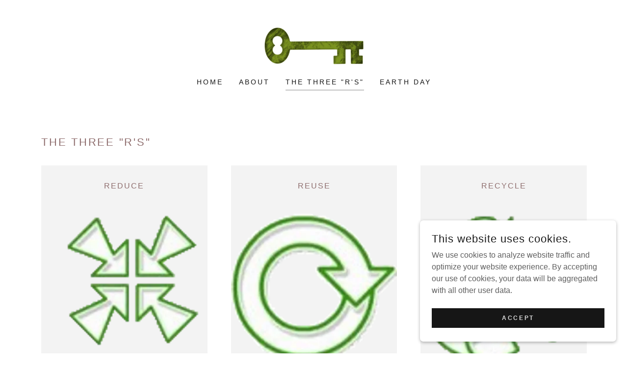

--- FILE ---
content_type: text/html;charset=utf-8
request_url: https://greenkey.godaddysites.com/the-three-%22rs%22
body_size: 11650
content:
<!DOCTYPE html><html lang="en-US"><head><meta charSet="utf-8"/><meta http-equiv="X-UA-Compatible" content="IE=edge"/><meta name="viewport" content="width=device-width, initial-scale=1"/><title>The Three &quot;R&#x27;s&quot;</title><meta name="author" content="Greenkey"/><meta name="generator" content="Starfield Technologies; Go Daddy Website Builder 8.0.0000"/><link rel="manifest" href="/manifest.webmanifest"/><link rel="apple-touch-icon" sizes="57x57" href="//img1.wsimg.com/isteam/ip/da1d66f8-95a7-49d5-aaf7-0faa18a36d81/GreenKey1.gif/:/rs=w:57,h:57,m"/><link rel="apple-touch-icon" sizes="60x60" href="//img1.wsimg.com/isteam/ip/da1d66f8-95a7-49d5-aaf7-0faa18a36d81/GreenKey1.gif/:/rs=w:60,h:60,m"/><link rel="apple-touch-icon" sizes="72x72" href="//img1.wsimg.com/isteam/ip/da1d66f8-95a7-49d5-aaf7-0faa18a36d81/GreenKey1.gif/:/rs=w:72,h:72,m"/><link rel="apple-touch-icon" sizes="114x114" href="//img1.wsimg.com/isteam/ip/da1d66f8-95a7-49d5-aaf7-0faa18a36d81/GreenKey1.gif/:/rs=w:114,h:114,m"/><link rel="apple-touch-icon" sizes="120x120" href="//img1.wsimg.com/isteam/ip/da1d66f8-95a7-49d5-aaf7-0faa18a36d81/GreenKey1.gif/:/rs=w:120,h:120,m"/><link rel="apple-touch-icon" sizes="144x144" href="//img1.wsimg.com/isteam/ip/da1d66f8-95a7-49d5-aaf7-0faa18a36d81/GreenKey1.gif/:/rs=w:144,h:144,m"/><link rel="apple-touch-icon" sizes="152x152" href="//img1.wsimg.com/isteam/ip/da1d66f8-95a7-49d5-aaf7-0faa18a36d81/GreenKey1.gif/:/rs=w:152,h:152,m"/><link rel="apple-touch-icon" sizes="180x180" href="//img1.wsimg.com/isteam/ip/da1d66f8-95a7-49d5-aaf7-0faa18a36d81/GreenKey1.gif/:/rs=w:180,h:180,m"/><meta property="og:url" content="https://greenkey.godaddysites.com/the-three-%22rs%22"/>
<meta property="og:site_name" content="Greenkey"/>
<meta property="og:title" content="Greenkey"/>
<meta property="og:description" content="A site dedicated to our environment.

Let&#39;s make our community a better place to live!"/>
<meta property="og:type" content="website"/>
<meta property="og:image" content="https://img1.wsimg.com/isteam/stock/62872"/>
<meta property="og:locale" content="en_US"/>
<meta name="twitter:card" content="summary"/>
<meta name="twitter:title" content="Greenkey"/>
<meta name="twitter:description" content="Greenkey.com"/>
<meta name="twitter:image" content="https://img1.wsimg.com/isteam/stock/62872"/>
<meta name="twitter:image:alt" content="Greenkey"/>
<meta name="theme-color" content="#FFFFFF"/><style data-inline-fonts>/* cyrillic-ext */
@font-face {
  font-family: 'Vollkorn';
  font-style: normal;
  font-weight: 700;
  font-display: swap;
  src: url(https://img1.wsimg.com/gfonts/s/vollkorn/v30/0yb9GDoxxrvAnPhYGxkkaE0GrQ.woff2) format('woff2');
  unicode-range: U+0460-052F, U+1C80-1C8A, U+20B4, U+2DE0-2DFF, U+A640-A69F, U+FE2E-FE2F;
}
/* cyrillic */
@font-face {
  font-family: 'Vollkorn';
  font-style: normal;
  font-weight: 700;
  font-display: swap;
  src: url(https://img1.wsimg.com/gfonts/s/vollkorn/v30/0yb9GDoxxrvAnPhYGxktaE0GrQ.woff2) format('woff2');
  unicode-range: U+0301, U+0400-045F, U+0490-0491, U+04B0-04B1, U+2116;
}
/* greek */
@font-face {
  font-family: 'Vollkorn';
  font-style: normal;
  font-weight: 700;
  font-display: swap;
  src: url(https://img1.wsimg.com/gfonts/s/vollkorn/v30/0yb9GDoxxrvAnPhYGxkqaE0GrQ.woff2) format('woff2');
  unicode-range: U+0370-0377, U+037A-037F, U+0384-038A, U+038C, U+038E-03A1, U+03A3-03FF;
}
/* vietnamese */
@font-face {
  font-family: 'Vollkorn';
  font-style: normal;
  font-weight: 700;
  font-display: swap;
  src: url(https://img1.wsimg.com/gfonts/s/vollkorn/v30/0yb9GDoxxrvAnPhYGxkmaE0GrQ.woff2) format('woff2');
  unicode-range: U+0102-0103, U+0110-0111, U+0128-0129, U+0168-0169, U+01A0-01A1, U+01AF-01B0, U+0300-0301, U+0303-0304, U+0308-0309, U+0323, U+0329, U+1EA0-1EF9, U+20AB;
}
/* latin-ext */
@font-face {
  font-family: 'Vollkorn';
  font-style: normal;
  font-weight: 700;
  font-display: swap;
  src: url(https://img1.wsimg.com/gfonts/s/vollkorn/v30/0yb9GDoxxrvAnPhYGxknaE0GrQ.woff2) format('woff2');
  unicode-range: U+0100-02BA, U+02BD-02C5, U+02C7-02CC, U+02CE-02D7, U+02DD-02FF, U+0304, U+0308, U+0329, U+1D00-1DBF, U+1E00-1E9F, U+1EF2-1EFF, U+2020, U+20A0-20AB, U+20AD-20C0, U+2113, U+2C60-2C7F, U+A720-A7FF;
}
/* latin */
@font-face {
  font-family: 'Vollkorn';
  font-style: normal;
  font-weight: 700;
  font-display: swap;
  src: url(https://img1.wsimg.com/gfonts/s/vollkorn/v30/0yb9GDoxxrvAnPhYGxkpaE0.woff2) format('woff2');
  unicode-range: U+0000-00FF, U+0131, U+0152-0153, U+02BB-02BC, U+02C6, U+02DA, U+02DC, U+0304, U+0308, U+0329, U+2000-206F, U+20AC, U+2122, U+2191, U+2193, U+2212, U+2215, U+FEFF, U+FFFD;
}
/* cyrillic-ext */
@font-face {
  font-family: 'Vollkorn';
  font-style: normal;
  font-weight: 900;
  font-display: swap;
  src: url(https://img1.wsimg.com/gfonts/s/vollkorn/v30/0yb9GDoxxrvAnPhYGxkkaE0GrQ.woff2) format('woff2');
  unicode-range: U+0460-052F, U+1C80-1C8A, U+20B4, U+2DE0-2DFF, U+A640-A69F, U+FE2E-FE2F;
}
/* cyrillic */
@font-face {
  font-family: 'Vollkorn';
  font-style: normal;
  font-weight: 900;
  font-display: swap;
  src: url(https://img1.wsimg.com/gfonts/s/vollkorn/v30/0yb9GDoxxrvAnPhYGxktaE0GrQ.woff2) format('woff2');
  unicode-range: U+0301, U+0400-045F, U+0490-0491, U+04B0-04B1, U+2116;
}
/* greek */
@font-face {
  font-family: 'Vollkorn';
  font-style: normal;
  font-weight: 900;
  font-display: swap;
  src: url(https://img1.wsimg.com/gfonts/s/vollkorn/v30/0yb9GDoxxrvAnPhYGxkqaE0GrQ.woff2) format('woff2');
  unicode-range: U+0370-0377, U+037A-037F, U+0384-038A, U+038C, U+038E-03A1, U+03A3-03FF;
}
/* vietnamese */
@font-face {
  font-family: 'Vollkorn';
  font-style: normal;
  font-weight: 900;
  font-display: swap;
  src: url(https://img1.wsimg.com/gfonts/s/vollkorn/v30/0yb9GDoxxrvAnPhYGxkmaE0GrQ.woff2) format('woff2');
  unicode-range: U+0102-0103, U+0110-0111, U+0128-0129, U+0168-0169, U+01A0-01A1, U+01AF-01B0, U+0300-0301, U+0303-0304, U+0308-0309, U+0323, U+0329, U+1EA0-1EF9, U+20AB;
}
/* latin-ext */
@font-face {
  font-family: 'Vollkorn';
  font-style: normal;
  font-weight: 900;
  font-display: swap;
  src: url(https://img1.wsimg.com/gfonts/s/vollkorn/v30/0yb9GDoxxrvAnPhYGxknaE0GrQ.woff2) format('woff2');
  unicode-range: U+0100-02BA, U+02BD-02C5, U+02C7-02CC, U+02CE-02D7, U+02DD-02FF, U+0304, U+0308, U+0329, U+1D00-1DBF, U+1E00-1E9F, U+1EF2-1EFF, U+2020, U+20A0-20AB, U+20AD-20C0, U+2113, U+2C60-2C7F, U+A720-A7FF;
}
/* latin */
@font-face {
  font-family: 'Vollkorn';
  font-style: normal;
  font-weight: 900;
  font-display: swap;
  src: url(https://img1.wsimg.com/gfonts/s/vollkorn/v30/0yb9GDoxxrvAnPhYGxkpaE0.woff2) format('woff2');
  unicode-range: U+0000-00FF, U+0131, U+0152-0153, U+02BB-02BC, U+02C6, U+02DA, U+02DC, U+0304, U+0308, U+0329, U+2000-206F, U+20AC, U+2122, U+2191, U+2193, U+2212, U+2215, U+FEFF, U+FFFD;
}
</style><style>.x{-ms-text-size-adjust:100%;-webkit-text-size-adjust:100%;-webkit-tap-highlight-color:rgba(0,0,0,0);margin:0;box-sizing:border-box}.x *,.x :after,.x :before{box-sizing:inherit}.x-el a[href^="mailto:"]:not(.x-el),.x-el a[href^="tel:"]:not(.x-el){color:inherit;font-size:inherit;text-decoration:inherit}.x-el-article,.x-el-aside,.x-el-details,.x-el-figcaption,.x-el-figure,.x-el-footer,.x-el-header,.x-el-hgroup,.x-el-main,.x-el-menu,.x-el-nav,.x-el-section,.x-el-summary{display:block}.x-el-audio,.x-el-canvas,.x-el-progress,.x-el-video{display:inline-block;vertical-align:baseline}.x-el-audio:not([controls]){display:none;height:0}.x-el-template{display:none}.x-el-a{background-color:transparent;color:inherit}.x-el-a:active,.x-el-a:hover{outline:0}.x-el-abbr[title]{border-bottom:1px dotted}.x-el-b,.x-el-strong{font-weight:700}.x-el-dfn{font-style:italic}.x-el-mark{background:#ff0;color:#000}.x-el-small{font-size:80%}.x-el-sub,.x-el-sup{font-size:75%;line-height:0;position:relative;vertical-align:baseline}.x-el-sup{top:-.5em}.x-el-sub{bottom:-.25em}.x-el-img{vertical-align:middle;border:0}.x-el-svg:not(:root){overflow:hidden}.x-el-figure{margin:0}.x-el-hr{box-sizing:content-box;height:0}.x-el-pre{overflow:auto}.x-el-code,.x-el-kbd,.x-el-pre,.x-el-samp{font-family:monospace,monospace;font-size:1em}.x-el-button,.x-el-input,.x-el-optgroup,.x-el-select,.x-el-textarea{color:inherit;font:inherit;margin:0}.x-el-button{overflow:visible}.x-el-button,.x-el-select{text-transform:none}.x-el-button,.x-el-input[type=button],.x-el-input[type=reset],.x-el-input[type=submit]{-webkit-appearance:button;cursor:pointer}.x-el-button[disabled],.x-el-input[disabled]{cursor:default}.x-el-button::-moz-focus-inner,.x-el-input::-moz-focus-inner{border:0;padding:0}.x-el-input{line-height:normal}.x-el-input[type=checkbox],.x-el-input[type=radio]{box-sizing:border-box;padding:0}.x-el-input[type=number]::-webkit-inner-spin-button,.x-el-input[type=number]::-webkit-outer-spin-button{height:auto}.x-el-input[type=search]{-webkit-appearance:textfield;box-sizing:content-box}.x-el-input[type=search]::-webkit-search-cancel-button,.x-el-input[type=search]::-webkit-search-decoration{-webkit-appearance:none}.x-el-textarea{border:0}.x-el-fieldset{border:1px solid silver;margin:0 2px;padding:.35em .625em .75em}.x-el-legend{border:0;padding:0}.x-el-textarea{overflow:auto}.x-el-optgroup{font-weight:700}.x-el-table{border-collapse:collapse;border-spacing:0}.x-el-td,.x-el-th{padding:0}.x{-webkit-font-smoothing:antialiased}.x-el-hr{border:0}.x-el-fieldset,.x-el-input,.x-el-select,.x-el-textarea{margin-top:0;margin-bottom:0}.x-el-fieldset,.x-el-input[type=email],.x-el-input[type=text],.x-el-textarea{width:100%}.x-el-label{vertical-align:middle}.x-el-input{border-style:none;padding:.5em;vertical-align:middle}.x-el-select:not([multiple]){vertical-align:middle}.x-el-textarea{line-height:1.75;padding:.5em}.x-el.d-none{display:none!important}.sideline-footer{margin-top:auto}.disable-scroll{touch-action:none;overflow:hidden;position:fixed;max-width:100vw}@-webkit-keyframes loaderscale{0%{transform:scale(1);opacity:1}45%{transform:scale(.1);opacity:.7}80%{transform:scale(1);opacity:1}}@keyframes loaderscale{0%{transform:scale(1);opacity:1}45%{transform:scale(.1);opacity:.7}80%{transform:scale(1);opacity:1}}.x-loader svg{display:inline-block}.x-loader svg:first-child{-webkit-animation:loaderscale .75s cubic-bezier(.2,.68,.18,1.08) -.24s infinite;animation:loaderscale .75s cubic-bezier(.2,.68,.18,1.08) -.24s infinite}.x-loader svg:nth-child(2){-webkit-animation:loaderscale .75s cubic-bezier(.2,.68,.18,1.08) -.12s infinite;animation:loaderscale .75s cubic-bezier(.2,.68,.18,1.08) -.12s infinite}.x-loader svg:nth-child(3){-webkit-animation:loaderscale .75s cubic-bezier(.2,.68,.18,1.08) 0s infinite;animation:loaderscale .75s cubic-bezier(.2,.68,.18,1.08) 0s infinite}.x-icon>svg{transition:transform .33s ease-in-out}.x-icon>svg.rotate-90{transform:rotate(-90deg)}.x-icon>svg.rotate90{transform:rotate(90deg)}.x-icon>svg.rotate-180{transform:rotate(-180deg)}.x-icon>svg.rotate180{transform:rotate(180deg)}.x-rt ol,.x-rt ul{text-align:left}.x-rt p{margin:0}.mte-inline-block{display:inline-block}@media only screen and (min-device-width:1025px){:root select,_::-webkit-full-page-media,_:future{font-family:sans-serif!important}}

</style>
<style>@import url('');
/*
Copyright 2017 The Vollkorn Project Authors (https://github.com/FAlthausen/Vollkorn-Typeface)

This Font Software is licensed under the SIL Open Font License, Version 1.1.
This license is copied below, and is also available with a FAQ at: http://scripts.sil.org/OFL

—————————————————————————————-
SIL OPEN FONT LICENSE Version 1.1 - 26 February 2007
—————————————————————————————-
*/
</style>
<style data-glamor="cxs-default-sheet">.x .c1-1{letter-spacing:normal}.x .c1-2{text-transform:none}.x .c1-3{background-color:rgb(255, 255, 255)}.x .c1-4{width:100%}.x .c1-5 > div{position:relative}.x .c1-6 > div{overflow:hidden}.x .c1-7 > div{margin-top:auto}.x .c1-8 > div{margin-right:auto}.x .c1-9 > div{margin-bottom:auto}.x .c1-a > div{margin-left:auto}.x .c1-b{font-family:Helvetica, arial, sans-serif}.x .c1-c{font-size:16px}.x .c1-h{padding-top:40px}.x .c1-i{padding-bottom:40px}.x .c1-j{padding:0 !important}.x .c1-k:before{content:""}.x .c1-l:before{display:table}.x .c1-m:before{clear:both}.x .c1-n:after{content:""}.x .c1-o:after{display:table}.x .c1-p:after{clear:both}.x .c1-s{position:relative}.x .c1-t{margin-bottom:0px}.x .c1-v{margin-left:auto}.x .c1-w{margin-right:auto}.x .c1-x{padding-left:24px}.x .c1-y{padding-right:24px}.x .c1-z{max-width:100%}.x .c1-10{display:none}.x .c1-12{padding-top:32px}.x .c1-13{padding-bottom:32px}.x .c1-18{flex:1}.x .c1-19{display:flex}.x .c1-1a{justify-content:space-between}.x .c1-1b{align-items:center}.x .c1-1c{padding-top:24px}.x .c1-1d{justify-content:flex-start}.x .c1-1e{width:30%}.x .c1-1f{justify-content:center}.x .c1-1g{text-align:center}.x .c1-1h{width:40%}.x .c1-1i{display:inline-block}.x .c1-1j{font-family:'Vollkorn', Georgia, serif}.x .c1-1k{max-width:calc(100% - 0.1px)}.x .c1-1l{font-size:14px}.x .c1-1u{letter-spacing:inherit}.x .c1-1v{text-transform:inherit}.x .c1-1w{text-decoration:none}.x .c1-1x{word-wrap:break-word}.x .c1-1y{overflow-wrap:break-word}.x .c1-1z{display:inline}.x .c1-20{cursor:pointer}.x .c1-21{border-top:0px}.x .c1-22{border-right:0px}.x .c1-23{border-bottom:0px}.x .c1-24{border-left:0px}.x .c1-25{width:auto}.x .c1-26{color:rgb(130, 108, 108)}.x .c1-27{font-weight:inherit}.x .c1-28:hover{color:rgb(64, 64, 64)}.x .c1-29:active{color:rgb(42, 42, 42)}.x .c1-2a{padding-top:0px}.x .c1-2b{padding-right:0px}.x .c1-2c{padding-bottom:0px}.x .c1-2d{padding-left:0px}.x .c1-2e{[object -object]:0px}.x .c1-2g{margin-top:0}.x .c1-2h{vertical-align:middle}.x .c1-2i{aspect-ratio:2.6975609756097563 / 1}.x .c1-2j{object-fit:contain}.x .c1-2k{height:80px}.x .c1-2l{background-color:transparent}.x .c1-2m{transition:max-height .5s}.x .c1-2n{border-radius:0px !important}.x .c1-35{justify-content:flex-end}.x .c1-36{padding-bottom:24px}.x .c1-37{line-height:24px}.x .c1-38{margin-left:0}.x .c1-39{margin-right:0}.x .c1-3a{-webkit-margin-before:0}.x .c1-3b{-webkit-margin-after:0}.x .c1-3c{-webkit-padding-start:0}.x .c1-3d{color:rgb(87, 87, 87)}.x .c1-3e{margin-bottom:none}.x .c1-3f{list-style:none}.x .c1-3g{vertical-align:top}.x .c1-3h{padding-left:32px}.x .c1-3i{white-space:nowrap}.x .c1-3j{visibility:hidden}.x .c1-3k:first-child{margin-left:0}.x .c1-3l:first-child{padding-left:0}.x .c1-3m{letter-spacing:0.214em}.x .c1-3n{text-transform:uppercase}.x .c1-3o{display:block}.x .c1-3p{margin-left:-6px}.x .c1-3q{margin-right:-6px}.x .c1-3r{margin-top:-6px}.x .c1-3s{margin-bottom:-6px}.x .c1-3t{padding-left:6px}.x .c1-3u{padding-right:6px}.x .c1-3v{padding-top:6px}.x .c1-3w{padding-bottom:6px}.x .c1-3x{color:rgb(21, 21, 21)}.x .c1-3y{font-weight:400}.x .c1-3z:hover{color:rgb(130, 108, 108)}.x .c1-40:active{color:rgb(21, 21, 21)}.x .c1-41{margin-bottom:-5px}.x .c1-42{border-bottom:1px solid}.x .c1-43{border-color:rgb(137, 137, 137)}.x .c1-44{padding-bottom:4px}.x .c1-45{color:inherit}.x .c1-46{transition:transform .33s ease-in-out}.x .c1-47{transform:rotate(0deg)}.x .c1-48{border-radius:0px}.x .c1-49{box-shadow:0 3px 6px 3px rgba(0, 0, 0, 0.16)}.x .c1-4a{padding-top:16px}.x .c1-4b{padding-bottom:16px}.x .c1-4c{padding-left:16px}.x .c1-4d{padding-right:16px}.x .c1-4e{position:absolute}.x .c1-4f{right:0px}.x .c1-4g{top:32px}.x .c1-4h{max-height:45vh}.x .c1-4i{overflow-y:auto}.x .c1-4j{z-index:1003}.x .c1-4m{color:rgb(94, 94, 94)}.x .c1-4n{text-align:left}.x .c1-4o:last-child{margin-bottom:0}.x .c1-4p{margin-top:8px}.x .c1-4q{margin-bottom:8px}.x .c1-4r{line-height:1.5}.x .c1-4s{color:rgb(27, 27, 27)}.x .c1-4t:hover{color:rgb(143, 110, 110)}.x .c1-4u:active{color:rgb(27, 27, 27)}.x .c1-4v{border-color:rgb(145, 145, 145)}.x .c1-4x{width:15%}.x .c1-4y{color:rgb(137, 137, 137)}.x .c1-4z{width:70%}.x .c1-50{background-color:rgb(243, 243, 243)}.x .c1-51{position:fixed}.x .c1-52{top:0px}.x .c1-53{height:100%}.x .c1-54{z-index:10002}.x .c1-55{padding-top:56px}.x .c1-56{-webkit-overflow-scrolling:touch}.x .c1-57{transform:translateX(-249vw)}.x .c1-58{overscroll-behavior:contain}.x .c1-59{box-shadow:0 2px 6px 0px rgba(0,0,0,0.2)}.x .c1-5a{transition:transform .3s ease-in-out}.x .c1-5b{overflow:hidden}.x .c1-5c{flex-direction:column}.x .c1-5d{color:black}.x .c1-5e{line-height:1.3em}.x .c1-5f{font-style:normal}.x .c1-5g{top:15px}.x .c1-5h{right:15px}.x .c1-5i{font-size:28px}.x .c1-5n{padding-right:32px}.x .c1-5o{overflow-x:hidden}.x .c1-5p{overscroll-behavior:none}.x .c1-5q{margin-bottom:32px}.x .c1-5r > :not(:first-child){margin-top:16px}.x .c1-5s{border-color:rgba(185, 185, 185, 0.5)}.x .c1-5t{border-bottom-width:0px}.x .c1-5u{border-bottom-style:solid}.x .c1-5v:last-child{border-bottom:0}.x .c1-5w{letter-spacing:0.136em}.x .c1-5x{min-width:200px}.x .c1-5y{font-size:22px}.x .c1-5z:active{color:rgb(143, 110, 110)}.x .c1-65{font-weight:700}.x .c1-66{letter-spacing:0.125em}.x .c1-67{line-height:1.4}.x .c1-68{margin-bottom:24px}.x .c1-69{color:rgb(143, 110, 110)}.x .c1-6b{font-size:unset}.x .c1-6c{font-family:unset}.x .c1-6d{letter-spacing:unset}.x .c1-6e{text-transform:unset}.x .c1-6h{box-sizing:border-box}.x .c1-6i{flex-direction:row}.x .c1-6j{flex-wrap:wrap}.x .c1-6k{margin-right:-12px}.x .c1-6l{margin-bottom:-24px}.x .c1-6m{margin-left:-12px}.x .c1-6r{flex-grow:1}.x .c1-6s{flex-shrink:1}.x .c1-6t{flex-basis:100%}.x .c1-6u{padding-right:12px}.x .c1-6v{padding-left:12px}.x .c1-74 > *{max-width:100%}.x .c1-75 > :nth-child(n){margin-bottom:24px}.x .c1-76  > :last-child{margin-bottom:0 !important}.x .c1-77 > :nth-child(n){margin-bottom:0px}.x .c1-78{line-height:1.25}.x .c1-79{width:inherit}.x .c1-7d{margin-bottom:30px !important}.x .c1-7e{border-width:0 !important}.x .c1-7f{aspect-ratio:auto}.x .c1-7h > p > ol{text-align:left}.x .c1-7i > p > ol{display:block}.x .c1-7j > p > ol{padding-left:1.3em}.x .c1-7k > p > ol{margin-left:16px}.x .c1-7l > p > ol{margin-right:16px}.x .c1-7m > p > ol{margin-top:auto}.x .c1-7n > p > ol{margin-bottom:auto}.x .c1-7o > p > ul{text-align:left}.x .c1-7p > p > ul{display:block}.x .c1-7q > p > ul{padding-left:1.3em}.x .c1-7r > p > ul{margin-left:16px}.x .c1-7s > p > ul{margin-right:16px}.x .c1-7t > p > ul{margin-top:auto}.x .c1-7u > p > ul{margin-bottom:auto}.x .c1-7v > ul{text-align:left}.x .c1-7w > ul{display:block}.x .c1-7x > ul{padding-left:1.3em}.x .c1-7y > ul{margin-left:16px}.x .c1-7z > ul{margin-right:16px}.x .c1-80 > ul{margin-top:auto}.x .c1-81 > ul{margin-bottom:auto}.x .c1-82 > ol{text-align:left}.x .c1-83 > ol{display:block}.x .c1-84 > ol{padding-left:1.3em}.x .c1-85 > ol{margin-left:16px}.x .c1-86 > ol{margin-right:16px}.x .c1-87 > ol{margin-top:auto}.x .c1-88 > ol{margin-bottom:auto}.x .c1-8c{font-size:inherit !important}.x .c1-8d{line-height:inherit}.x .c1-8e{font-style:italic}.x .c1-8f{text-decoration:line-through}.x .c1-8g{text-decoration:underline}.x .c1-8h{padding-bottom:56px}.x .c1-8i{border-color: #999}.x .c1-8j{border-bottom-width:1px}.x .c1-8k{border-style:solid}.x .c1-8l{letter-spacing:0.083em}.x .c1-8m{color:rgb(89, 89, 89)}.x .c1-8n{font-size:12px}.x .c1-8s{border-color:transparent}.x .c1-8t{width:50px}.x .c1-8u:hover{color:rgb(71, 71, 71)}.x .c1-8v:active{color:rgb(48, 48, 48)}.x .c1-8w{right:0px}.x .c1-8x{z-index:10000}.x .c1-8y{height:auto}.x .c1-8z{transition:all 1s ease-in}.x .c1-90{box-shadow:0 2px 6px 0px rgba(0,0,0,0.3)}.x .c1-91{contain:content}.x .c1-92{bottom:-500px}.x .c1-9a{letter-spacing:0.045em}.x .c1-9b{padding-bottom:8px}.x .c1-9c{max-height:300px}.x .c1-9e{transition:all 0.3s}.x .c1-9f{margin-top:24px}.x .c1-9g{margin-bottom:4px}.x .c1-9h{word-break:break-word}.x .c1-9i{flex-basis:50%}.x .c1-9j{border-style:none}.x .c1-9k{padding-top:4px}.x .c1-9l{min-height:40px}.x .c1-9m{color:rgb(219, 219, 219)}.x .c1-9n{background-color:rgb(22, 22, 22)}.x .c1-9o{text-shadow:none}.x .c1-9p:hover{background-color:rgb(0, 0, 0)}.x .c1-9r:nth-child(2){margin-left:24px}</style>
<style data-glamor="cxs-xs-sheet">@media (max-width: 767px){.x .c1-q{padding-top:32px}}@media (max-width: 767px){.x .c1-r{padding-bottom:32px}}@media (max-width: 767px){.x .c1-1m{width:100%}}@media (max-width: 767px){.x .c1-1n{display:flex}}@media (max-width: 767px){.x .c1-1o{justify-content:center}}@media (max-width: 767px){.x .c1-2o{height:75px}}@media (max-width: 767px){.x .c1-2p{max-width:224px}}@media (max-width: 767px){.x .c1-2q{display:block}}@media (max-width: 767px){.x .c1-2r{max-height:80px}}@media (max-width: 767px){.x .c1-2s{margin-top:0}}@media (max-width: 767px){.x .c1-2t{margin-right:auto}}@media (max-width: 767px){.x .c1-2u{margin-bottom:0}}@media (max-width: 767px){.x .c1-2v{margin-left:auto}}@media (max-width: 767px){.x .c1-6f > :nth-child(n){margin-bottom:24px}}@media (max-width: 767px){.x .c1-6g  > :last-child{margin-bottom:0 !important}}@media (max-width: 767px){.x .c1-89 > p > ul{margin-left:0px}}@media (max-width: 767px){.x .c1-8a > p > ul{margin-right:0px}}@media (max-width: 767px){.x .c1-8b > p > ul{padding-left:24px}}</style>
<style data-glamor="cxs-sm-sheet">@media (min-width: 768px){.x .c1-d{font-size:16px}}@media (min-width: 768px){.x .c1-u{margin-bottom:0px}}@media (min-width: 768px){.x .c1-14{width:100%}}@media (min-width: 768px) and (max-width: 1023px){.x .c1-1p{width:100%}}@media (min-width: 768px){.x .c1-1q{font-size:14px}}@media (min-width: 768px) and (max-width: 1023px){.x .c1-2w{display:block}}@media (min-width: 768px) and (max-width: 1023px){.x .c1-2x{max-height:80px}}@media (min-width: 768px) and (max-width: 1023px){.x .c1-2y{margin-top:0}}@media (min-width: 768px) and (max-width: 1023px){.x .c1-2z{margin-right:auto}}@media (min-width: 768px) and (max-width: 1023px){.x .c1-30{margin-bottom:0}}@media (min-width: 768px) and (max-width: 1023px){.x .c1-31{margin-left:auto}}@media (min-width: 768px) and (max-width: 1023px){.x .c1-4l{right:0px}}@media (min-width: 768px){.x .c1-5j{font-size:30px}}@media (min-width: 768px){.x .c1-60{font-size:22px}}@media (min-width: 768px){.x .c1-6a{margin-bottom:32px}}@media (min-width: 768px){.x .c1-6n{margin-top:0}}@media (min-width: 768px){.x .c1-6o{margin-right:-24px}}@media (min-width: 768px){.x .c1-6p{margin-bottom:-48px}}@media (min-width: 768px){.x .c1-6q{margin-left:-24px}}@media (min-width: 768px){.x .c1-6w{flex-basis:50%}}@media (min-width: 768px){.x .c1-6x{max-width:50%}}@media (min-width: 768px){.x .c1-6y{padding-top:0}}@media (min-width: 768px){.x .c1-6z{padding-right:24px}}@media (min-width: 768px){.x .c1-70{padding-bottom:48px}}@media (min-width: 768px){.x .c1-71{padding-left:24px}}@media (min-width: 768px){.x .c1-7a{position:absolute}}@media (min-width: 768px) and (max-width: 1023px){.x .c1-7c{position:relative}}@media (min-width: 768px){.x .c1-7g{object-fit:contain}}@media (min-width: 768px){.x .c1-8o{font-size:12px}}@media (min-width: 768px){.x .c1-93{width:400px}}@media (min-width: 768px){.x .c1-94{max-height:500px}}@media (min-width: 768px){.x .c1-95{border-radius:7px}}@media (min-width: 768px){.x .c1-96{margin-top:24px}}@media (min-width: 768px){.x .c1-97{margin-right:24px}}@media (min-width: 768px){.x .c1-98{margin-bottom:24px}}@media (min-width: 768px){.x .c1-99{margin-left:24px}}@media (min-width: 768px){.x .c1-9d{max-height:200px}}@media (min-width: 768px){.x .c1-9s{width:auto}}</style>
<style data-glamor="cxs-md-sheet">@media (min-width: 1024px){.x .c1-e{font-size:16px}}@media (min-width: 1024px){.x .c1-11{display:block}}@media (min-width: 1024px){.x .c1-15{width:984px}}@media (min-width: 1024px){.x .c1-1r{font-size:14px}}@media (min-width: 1024px){.x .c1-2f{display:inline-block}}@media (min-width: 1024px){.x .c1-32{height:75px}}@media (min-width: 1024px){.x .c1-33{width:auto}}@media (min-width: 1024px){.x .c1-34{max-height:75px}}@media (min-width: 1024px) and (max-width: 1279px){.x .c1-4k{right:0px}}@media (min-width: 1024px){.x .c1-4w{display:none}}@media (min-width: 1024px){.x .c1-5k{font-size:30px}}@media (min-width: 1024px){.x .c1-61{min-width:300px}}@media (min-width: 1024px){.x .c1-62{font-size:22px}}@media (min-width: 1024px){.x .c1-72{flex-basis:33.33333333333333%}}@media (min-width: 1024px){.x .c1-73{max-width:33.33333333333333%}}@media (min-width: 1024px){.x .c1-7b{position:relative}}@media (min-width: 1024px){.x .c1-8p{font-size:12px}}@media (min-width: 1024px){.x .c1-9q:hover{box-shadow:0 10px 10px -10px rgba(0, 0, 0, 0.5)}}</style>
<style data-glamor="cxs-lg-sheet">@media (min-width: 1280px){.x .c1-f{font-size:16px}}@media (min-width: 1280px){.x .c1-16{width:1160px}}@media (min-width: 1280px){.x .c1-1s{font-size:14px}}@media (min-width: 1280px){.x .c1-5l{font-size:32px}}@media (min-width: 1280px){.x .c1-63{font-size:22px}}@media (min-width: 1280px){.x .c1-8q{font-size:12px}}</style>
<style data-glamor="cxs-xl-sheet">@media (min-width: 1536px){.x .c1-g{font-size:18px}}@media (min-width: 1536px){.x .c1-17{width:1280px}}@media (min-width: 1536px){.x .c1-1t{font-size:16px}}@media (min-width: 1536px){.x .c1-5m{font-size:36px}}@media (min-width: 1536px){.x .c1-64{font-size:24px}}@media (min-width: 1536px){.x .c1-8r{font-size:14px}}</style>
<style>@keyframes opacity-bounce { 
      0% {opacity: 0;transform: translateY(100%); } 
      60% { transform: translateY(-20%); } 
      100% { opacity: 1; transform: translateY(0); }
    }</style>
<style>.gd-ad-flex-parent {
          animation-name: opacity-bounce; 
          animation-duration: 800ms; 
          animation-delay: 400ms; 
          animation-fill-mode: forwards; 
          animation-timing-function: ease; 
          opacity: 0;</style>
<style>.page-inner { background-color: rgb(255, 255, 255); min-height: 100vh; }</style>
<script>"use strict";

if ('serviceWorker' in navigator) {
  window.addEventListener('load', function () {
    navigator.serviceWorker.register('/sw.js');
  });
}</script></head>
<body class="x  x-fonts-vollkorn"><div id="layout-da-1-d-66-f-8-95-a-7-49-d-5-aaf-7-0-faa-18-a-36-d-81" class="layout layout-layout layout-layout-layout-27 locale-en-US lang-en"><div data-ux="Page" id="page-24501" class="x-el x-el-div x-el c1-1 c1-2 c1-3 c1-4 c1-5 c1-6 c1-7 c1-8 c1-9 c1-a c1-b c1-c c1-d c1-e c1-f c1-g c1-1 c1-2 c1-b c1-c c1-d c1-e c1-f c1-g"><div data-ux="Block" class="x-el x-el-div page-inner c1-1 c1-2 c1-b c1-c c1-d c1-e c1-f c1-g"><div id="eea13c04-2c15-41df-b3ff-3d3d25c4dab9" class="widget widget-header widget-header-header-9"><div data-ux="Header" role="main" data-aid="HEADER_WIDGET" id="n-24502" class="x-el x-el-div x-el x-el c1-1 c1-2 c1-b c1-c c1-d c1-e c1-f c1-g c1-1 c1-2 c1-3 c1-b c1-c c1-d c1-e c1-f c1-g c1-1 c1-2 c1-b c1-c c1-d c1-e c1-f c1-g"><div> <div id="freemium-ad-24503"></div><section data-ux="Section" data-aid="HEADER_SECTION" class="x-el x-el-section c1-1 c1-2 c1-3 c1-h c1-i c1-j c1-b c1-c c1-k c1-l c1-m c1-n c1-o c1-p c1-q c1-r c1-d c1-e c1-f c1-g"><div data-ux="Block" class="x-el x-el-div c1-1 c1-2 c1-s c1-t c1-b c1-c c1-u c1-d c1-e c1-f c1-g"><div data-ux="Block" class="x-el x-el-div c1-1 c1-2 c1-b c1-c c1-d c1-e c1-f c1-g"><div data-ux="ContainerFluid" class="x-el x-el-div c1-1 c1-2 c1-v c1-w c1-x c1-y c1-z c1-s c1-b c1-c c1-d c1-e c1-f c1-g"><div data-ux="Block" class="x-el x-el-div c1-1 c1-2 c1-10 c1-b c1-c c1-d c1-11 c1-e c1-f c1-g"><nav data-ux="Container" class="x-el x-el-nav c1-1 c1-2 c1-v c1-w c1-x c1-y c1-z c1-4 c1-12 c1-13 c1-b c1-c c1-14 c1-d c1-15 c1-e c1-16 c1-f c1-17 c1-g"><div data-ux="Block" class="x-el x-el-div c1-1 c1-2 c1-18 c1-19 c1-1a c1-1b c1-1c c1-b c1-c c1-d c1-e c1-f c1-g"><div data-ux="Block" class="x-el x-el-div c1-1 c1-2 c1-19 c1-1d c1-1e c1-b c1-c c1-d c1-e c1-f c1-g"></div><div data-ux="Block" class="x-el x-el-div c1-1 c1-2 c1-1f c1-1g c1-1h c1-b c1-c c1-d c1-e c1-f c1-g"><div data-ux="Block" data-aid="HEADER_LOGO_RENDERED" class="x-el x-el-div c1-1i c1-1j c1-1k c1-1l c1-1m c1-1n c1-1o c1-1p c1-1q c1-1r c1-1s c1-1t"><a rel="" role="link" aria-haspopup="menu" data-ux="Link" data-page="28d8f729-fa84-40aa-ab32-39c146c4b422" title="Greenkey" href="/" data-typography="LinkAlpha" class="x-el x-el-a c1-1u c1-1v c1-1w c1-1x c1-1y c1-1z c1-20 c1-21 c1-22 c1-23 c1-24 c1-z c1-25 c1-b c1-26 c1-c c1-27 c1-28 c1-29 c1-d c1-e c1-f c1-g" data-tccl="ux2.HEADER.header9.Logo.Default.Link.Default.24505.click,click"><div data-ux="Block" class="x-el x-el-div c1-1 c1-2 c1-2a c1-2b c1-2c c1-2d c1-2e c1-b c1-c c1-d c1-2f c1-e c1-f c1-g"><img src="//img1.wsimg.com/isteam/ip/da1d66f8-95a7-49d5-aaf7-0faa18a36d81/GreenKey1.gif/:/rs=h:75,cg:true,m/qt=q:100/ll" srcSet="//img1.wsimg.com/isteam/ip/da1d66f8-95a7-49d5-aaf7-0faa18a36d81/GreenKey1.gif/:/rs=w:202,h:75,cg:true,m/cr=w:202,h:75/qt=q:100/ll, //img1.wsimg.com/isteam/ip/da1d66f8-95a7-49d5-aaf7-0faa18a36d81/GreenKey1.gif/:/rs=w:405,h:150,cg:true,m/cr=w:405,h:150/qt=q:100/ll 2x, //img1.wsimg.com/isteam/ip/da1d66f8-95a7-49d5-aaf7-0faa18a36d81/GreenKey1.gif/:/rs=w:553,h:205,cg:true,m/cr=w:553,h:205/qt=q:100/ll 3x" alt="Greenkey" data-ux="ImageLogo" data-aid="HEADER_LOGO_IMAGE_RENDERED" id="n-24502" class="x-el x-el-img c1-1 c1-2 c1-4 c1-z c1-v c1-w c1-2g c1-t c1-2h c1-2i c1-2j c1-2k c1-2l c1-2m c1-2a c1-2b c1-2c c1-2d c1-2n c1-2e c1-b c1-c c1-2o c1-2p c1-2q c1-2r c1-2s c1-2t c1-2u c1-2v c1-2w c1-2x c1-2y c1-2z c1-30 c1-31 c1-d c1-32 c1-33 c1-34 c1-e c1-f c1-g"/></div></a></div></div><div data-ux="Block" class="x-el x-el-div c1-1 c1-2 c1-19 c1-35 c1-1b c1-1e c1-b c1-c c1-d c1-e c1-f c1-g"></div></div><div data-ux="Block" class="x-el x-el-div c1-1 c1-2 c1-18 c1-19 c1-1a c1-1b c1-1c c1-36 c1-b c1-c c1-d c1-e c1-f c1-g"><div data-ux="Block" id="navBar-24504" class="x-el x-el-div c1-1 c1-2 c1-18 c1-19 c1-1f c1-b c1-c c1-d c1-e c1-f c1-g"><nav data-ux="Nav" data-aid="HEADER_NAV_RENDERED" role="navigation" class="x-el x-el-nav c1-1 c1-2 c1-z c1-37 c1-b c1-c c1-d c1-e c1-f c1-g"><ul data-ux="List" id="nav-24506" class="x-el x-el-ul c1-1 c1-2 c1-2g c1-t c1-38 c1-39 c1-3a c1-3b c1-3c c1-s c1-2a c1-2b c1-2c c1-2d c1-b c1-c c1-d c1-e c1-f c1-g"><li data-ux="ListItemInline" class="x-el x-el-li nav-item c1-1 c1-2 c1-3d c1-38 c1-3e c1-1i c1-3f c1-3g c1-3h c1-3i c1-s c1-3j c1-b c1-c c1-3k c1-3l c1-d c1-e c1-f c1-g"><a rel="" role="link" aria-haspopup="menu" data-ux="NavLink" target="" data-page="28d8f729-fa84-40aa-ab32-39c146c4b422" data-edit-interactive="true" href="/" data-typography="NavAlpha" class="x-el x-el-a c1-3m c1-3n c1-1w c1-1x c1-1y c1-3o c1-20 c1-3p c1-3q c1-3r c1-3s c1-3t c1-3u c1-3v c1-3w c1-b c1-3x c1-1l c1-3y c1-3z c1-40 c1-1q c1-1r c1-1s c1-1t" data-tccl="ux2.HEADER.header9.Nav.Default.Link.Default.24508.click,click">Home</a></li><li data-ux="ListItemInline" class="x-el x-el-li nav-item c1-1 c1-2 c1-3d c1-38 c1-3e c1-1i c1-3f c1-3g c1-3h c1-3i c1-s c1-3j c1-b c1-c c1-3k c1-3l c1-d c1-e c1-f c1-g"><a rel="" role="link" aria-haspopup="false" data-ux="NavLink" target="" data-page="d9d015fb-c209-4ba6-839e-b54698468445" data-edit-interactive="true" href="/about" data-typography="NavAlpha" class="x-el x-el-a c1-3m c1-3n c1-1w c1-1x c1-1y c1-3o c1-20 c1-3p c1-3q c1-3r c1-3s c1-3t c1-3u c1-3v c1-3w c1-b c1-3x c1-1l c1-3y c1-3z c1-40 c1-1q c1-1r c1-1s c1-1t" data-tccl="ux2.HEADER.header9.Nav.Default.Link.Default.24509.click,click">About</a></li><li data-ux="ListItemInline" class="x-el x-el-li nav-item c1-1 c1-2 c1-3d c1-38 c1-3e c1-1i c1-3f c1-3g c1-3h c1-3i c1-s c1-3j c1-b c1-c c1-3k c1-3l c1-d c1-e c1-f c1-g"><a rel="" role="link" aria-haspopup="false" data-ux="NavLinkActive" target="" data-page="dbf2df9e-5385-4960-af58-a3e9669589df" data-edit-interactive="true" href="/the-three-%22rs%22" data-typography="NavAlpha" class="x-el x-el-a c1-3m c1-3n c1-1w c1-1x c1-1y c1-3o c1-20 c1-41 c1-b c1-3x c1-1l c1-3y c1-42 c1-43 c1-44 c1-3z c1-40 c1-1q c1-1r c1-1s c1-1t" data-tccl="ux2.HEADER.header9.Nav.Default.Link.Active.24510.click,click">The Three &quot;R&#x27;s&quot;</a></li><li data-ux="ListItemInline" class="x-el x-el-li nav-item c1-1 c1-2 c1-3d c1-38 c1-3e c1-1i c1-3f c1-3g c1-3h c1-3i c1-s c1-3j c1-b c1-c c1-3k c1-3l c1-d c1-e c1-f c1-g"><a rel="" role="link" aria-haspopup="false" data-ux="NavLink" target="" data-page="08160533-ba72-49b6-afc3-dfdca84c3b6b" data-edit-interactive="true" href="/earth-day" data-typography="NavAlpha" class="x-el x-el-a c1-3m c1-3n c1-1w c1-1x c1-1y c1-3o c1-20 c1-3p c1-3q c1-3r c1-3s c1-3t c1-3u c1-3v c1-3w c1-b c1-3x c1-1l c1-3y c1-3z c1-40 c1-1q c1-1r c1-1s c1-1t" data-tccl="ux2.HEADER.header9.Nav.Default.Link.Default.24511.click,click">Earth Day</a></li><li data-ux="ListItemInline" class="x-el x-el-li nav-item c1-1 c1-2 c1-3d c1-38 c1-3e c1-1i c1-3f c1-3g c1-3h c1-3i c1-s c1-3j c1-b c1-c c1-3k c1-3l c1-d c1-e c1-f c1-g"><div data-ux="Element" id="bs-1" class="x-el x-el-div c1-1 c1-2 c1-b c1-c c1-d c1-e c1-f c1-g"><a rel="" role="button" aria-haspopup="menu" data-ux="NavLinkDropdown" data-toggle-ignore="true" id="24512" aria-expanded="false" data-aid="NAV_MORE" data-edit-interactive="true" href="#" data-typography="NavAlpha" class="x-el x-el-a c1-3m c1-3n c1-1w c1-1x c1-1y c1-19 c1-20 c1-1b c1-b c1-3x c1-1l c1-3y c1-3z c1-40 c1-1q c1-1r c1-1s c1-1t" data-tccl="ux2.HEADER.header9.Nav.Default.Link.Dropdown.24513.click,click"><div style="pointer-events:none;display:flex;align-items:center" data-aid="NAV_MORE"><span style="margin-right:4px">More</span><svg viewBox="0 0 24 24" fill="currentColor" width="16" height="16" data-ux="Icon" class="x-el x-el-svg c1-1 c1-2 c1-45 c1-1i c1-46 c1-47 c1-2h c1-s c1-20 c1-b c1-1l c1-1q c1-1r c1-1s c1-1t"><path fill-rule="evenodd" d="M19.774 7.86c.294-.335.04-.839-.423-.84L4.538 7c-.447-.001-.698.48-.425.81l7.204 8.693a.56.56 0 0 0 .836.011l7.621-8.654z"></path></svg></div></a></div><ul data-ux="Dropdown" role="menu" id="more-24507" class="x-el x-el-ul c1-1 c1-2 c1-48 c1-49 c1-3 c1-4a c1-4b c1-4c c1-4d c1-4e c1-4f c1-4g c1-3i c1-4h c1-4i c1-10 c1-4j c1-b c1-c c1-4k c1-4l c1-d c1-e c1-f c1-g"><li data-ux="ListItem" role="menuitem" class="x-el x-el-li c1-1 c1-2 c1-4m c1-t c1-3o c1-4n c1-b c1-c c1-4o c1-d c1-e c1-f c1-g"><a rel="" role="link" aria-haspopup="menu" data-ux="NavMoreMenuLink" target="" data-page="28d8f729-fa84-40aa-ab32-39c146c4b422" data-edit-interactive="true" aria-labelledby="more-24507" href="/" data-typography="NavAlpha" class="x-el x-el-a c1-3m c1-3n c1-1w c1-1x c1-1y c1-1i c1-20 c1-4p c1-4q c1-4r c1-b c1-4s c1-1l c1-3y c1-4t c1-4u c1-1q c1-1r c1-1s c1-1t" data-tccl="ux2.HEADER.header9.Nav.MoreMenu.Link.Default.24514.click,click">Home</a></li><li data-ux="ListItem" role="menuitem" class="x-el x-el-li c1-1 c1-2 c1-4m c1-t c1-3o c1-4n c1-b c1-c c1-4o c1-d c1-e c1-f c1-g"><a rel="" role="link" aria-haspopup="false" data-ux="NavMoreMenuLink" target="" data-page="d9d015fb-c209-4ba6-839e-b54698468445" data-edit-interactive="true" aria-labelledby="more-24507" href="/about" data-typography="NavAlpha" class="x-el x-el-a c1-3m c1-3n c1-1w c1-1x c1-1y c1-1i c1-20 c1-4p c1-4q c1-4r c1-b c1-4s c1-1l c1-3y c1-4t c1-4u c1-1q c1-1r c1-1s c1-1t" data-tccl="ux2.HEADER.header9.Nav.MoreMenu.Link.Default.24515.click,click">About</a></li><li data-ux="ListItem" role="menuitem" class="x-el x-el-li c1-1 c1-2 c1-4m c1-t c1-3o c1-4n c1-b c1-c c1-4o c1-d c1-e c1-f c1-g"><a rel="" role="link" aria-haspopup="false" data-ux="NavMoreMenuLinkActive" target="" data-page="dbf2df9e-5385-4960-af58-a3e9669589df" data-edit-interactive="true" aria-labelledby="more-24507" href="/the-three-%22rs%22" data-typography="NavAlpha" class="x-el x-el-a c1-3m c1-3n c1-1w c1-1x c1-1y c1-1i c1-20 c1-4q c1-4p c1-4r c1-b c1-4s c1-1l c1-3y c1-42 c1-4v c1-44 c1-4t c1-4u c1-1q c1-1r c1-1s c1-1t" data-tccl="ux2.HEADER.header9.Nav.MoreMenu.Link.Active.24516.click,click">The Three &quot;R&#x27;s&quot;</a></li><li data-ux="ListItem" role="menuitem" class="x-el x-el-li c1-1 c1-2 c1-4m c1-t c1-3o c1-4n c1-b c1-c c1-4o c1-d c1-e c1-f c1-g"><a rel="" role="link" aria-haspopup="false" data-ux="NavMoreMenuLink" target="" data-page="08160533-ba72-49b6-afc3-dfdca84c3b6b" data-edit-interactive="true" aria-labelledby="more-24507" href="/earth-day" data-typography="NavAlpha" class="x-el x-el-a c1-3m c1-3n c1-1w c1-1x c1-1y c1-1i c1-20 c1-4p c1-4q c1-4r c1-b c1-4s c1-1l c1-3y c1-4t c1-4u c1-1q c1-1r c1-1s c1-1t" data-tccl="ux2.HEADER.header9.Nav.MoreMenu.Link.Default.24517.click,click">Earth Day</a></li></ul></li></ul></nav></div></div></nav></div><div data-ux="Block" class="x-el x-el-div c1-1 c1-2 c1-19 c1-b c1-c c1-d c1-4w c1-e c1-f c1-g"><nav data-ux="Block" class="x-el x-el-nav c1-1 c1-2 c1-4 c1-b c1-c c1-d c1-e c1-f c1-g"><div data-ux="Block" class="x-el x-el-div c1-1 c1-2 c1-4 c1-19 c1-1a c1-1b c1-1c c1-36 c1-b c1-c c1-d c1-e c1-f c1-g"><div data-ux="Block" class="x-el x-el-div c1-1 c1-2 c1-4x c1-2a c1-2b c1-2c c1-2d c1-2e c1-b c1-c c1-d c1-e c1-f c1-g"><div data-ux="Element" id="bs-2" class="x-el x-el-div c1-1 c1-2 c1-b c1-c c1-d c1-e c1-f c1-g"><a rel="" role="button" aria-haspopup="menu" data-ux="LinkDropdown" data-toggle-ignore="true" id="24518" aria-expanded="false" toggleId="n-24502-navId-mobile" icon="hamburger" data-edit-interactive="true" data-aid="HAMBURGER_MENU_LINK" aria-label="Hamburger Site Navigation Icon" href="#" data-typography="LinkAlpha" class="x-el x-el-a c1-1u c1-1v c1-1w c1-1x c1-1y c1-19 c1-20 c1-1b c1-1d c1-21 c1-22 c1-23 c1-24 c1-3x c1-b c1-c c1-27 c1-3z c1-29 c1-d c1-4w c1-e c1-f c1-g" data-tccl="ux2.HEADER.header9.Section.Default.Link.Dropdown.24519.click,click"><svg viewBox="0 0 24 24" fill="currentColor" width="40px" height="40px" data-ux="IconHamburger" class="x-el x-el-svg c1-1 c1-2 c1-4y c1-1i c1-3g c1-3v c1-3u c1-3w c1-3t c1-b c1-c c1-d c1-e c1-f c1-g"><path fill-rule="evenodd" d="M19 8H5a1 1 0 1 1 0-2h14a1 1 0 0 1 0 2zm0 5.097H5a1 1 0 1 1 0-2h14a1 1 0 1 1 0 2zm0 5.25H5a1 1 0 1 1 0-2h14a1 1 0 1 1 0 2z"></path></svg></a></div></div><div data-ux="Block" class="x-el x-el-div c1-1 c1-2 c1-4z c1-1g c1-19 c1-b c1-c c1-d c1-e c1-f c1-g"><div data-ux="Block" data-aid="HEADER_LOGO_RENDERED" class="x-el x-el-div c1-1i c1-1j c1-1k c1-1l c1-1m c1-1n c1-1o c1-1p c1-1q c1-1r c1-1s c1-1t"><a rel="" role="link" aria-haspopup="menu" data-ux="Link" data-page="28d8f729-fa84-40aa-ab32-39c146c4b422" title="Greenkey" href="/" data-typography="LinkAlpha" class="x-el x-el-a c1-1u c1-1v c1-1w c1-1x c1-1y c1-1z c1-20 c1-21 c1-22 c1-23 c1-24 c1-z c1-25 c1-b c1-26 c1-c c1-27 c1-28 c1-29 c1-d c1-e c1-f c1-g" data-tccl="ux2.HEADER.header9.Logo.Default.Link.Default.24520.click,click"><div data-ux="Block" class="x-el x-el-div c1-1 c1-2 c1-2a c1-2b c1-2c c1-2d c1-2e c1-b c1-c c1-d c1-2f c1-e c1-f c1-g"><img src="//img1.wsimg.com/isteam/ip/da1d66f8-95a7-49d5-aaf7-0faa18a36d81/GreenKey1.gif/:/rs=h:75,cg:true,m/qt=q:100/ll" srcSet="//img1.wsimg.com/isteam/ip/da1d66f8-95a7-49d5-aaf7-0faa18a36d81/GreenKey1.gif/:/rs=w:202,h:75,cg:true,m/cr=w:202,h:75/qt=q:100/ll, //img1.wsimg.com/isteam/ip/da1d66f8-95a7-49d5-aaf7-0faa18a36d81/GreenKey1.gif/:/rs=w:405,h:150,cg:true,m/cr=w:405,h:150/qt=q:100/ll 2x, //img1.wsimg.com/isteam/ip/da1d66f8-95a7-49d5-aaf7-0faa18a36d81/GreenKey1.gif/:/rs=w:553,h:205,cg:true,m/cr=w:553,h:205/qt=q:100/ll 3x" alt="Greenkey" data-ux="ImageLogo" data-aid="HEADER_LOGO_IMAGE_RENDERED" id="n-24502" class="x-el x-el-img c1-1 c1-2 c1-4 c1-z c1-v c1-w c1-2g c1-t c1-2h c1-2i c1-2j c1-2k c1-2l c1-2m c1-2a c1-2b c1-2c c1-2d c1-2n c1-2e c1-b c1-c c1-2o c1-2p c1-2q c1-2r c1-2s c1-2t c1-2u c1-2v c1-2w c1-2x c1-2y c1-2z c1-30 c1-31 c1-d c1-32 c1-33 c1-34 c1-e c1-f c1-g"/></div></a></div></div><div data-ux="Block" class="x-el x-el-div c1-1 c1-2 c1-4x c1-2a c1-2b c1-2c c1-2d c1-2e c1-b c1-c c1-d c1-e c1-f c1-g"></div></div><div role="navigation" data-ux="NavigationDrawer" id="n-24502-navId-mobile" class="x-el x-el-div c1-1 c1-2 c1-50 c1-51 c1-52 c1-4 c1-53 c1-4i c1-54 c1-55 c1-56 c1-57 c1-58 c1-59 c1-5a c1-5b c1-19 c1-5c c1-b c1-c c1-d c1-e c1-f c1-g"><div data-ux="Block" class="x-el x-el-div c1-1 c1-2 c1-x c1-y c1-b c1-c c1-d c1-e c1-f c1-g"><svg viewBox="0 0 24 24" fill="currentColor" width="40px" height="40px" data-ux="NavigationDrawerCloseIcon" data-edit-interactive="true" data-close="true" class="x-el x-el-svg c1-1 c1-2 c1-5d c1-1i c1-2h c1-3v c1-3u c1-3w c1-3t c1-20 c1-5e c1-5f c1-4e c1-5g c1-5h c1-5i c1-b c1-4t c1-5j c1-5k c1-5l c1-5m"><path fill-rule="evenodd" d="M19.245 4.313a1.065 1.065 0 0 0-1.508 0L11.78 10.27 5.82 4.313A1.065 1.065 0 1 0 4.312 5.82l5.958 5.958-5.958 5.959a1.067 1.067 0 0 0 1.508 1.508l5.959-5.958 5.958 5.958a1.065 1.065 0 1 0 1.508-1.508l-5.958-5.959 5.958-5.958a1.065 1.065 0 0 0 0-1.508"></path></svg></div><div data-ux="NavigationDrawerContainer" id="n-24502-navContainerId-mobile" class="x-el x-el-div c1-1 c1-2 c1-v c1-w c1-3h c1-5n c1-z c1-4i c1-5o c1-4 c1-5p c1-b c1-c c1-14 c1-d c1-15 c1-e c1-16 c1-f c1-17 c1-g"><div data-ux="Block" class="x-el x-el-div c1-1 c1-2 c1-19 c1-1d c1-1b c1-5q c1-5c c1-5r c1-b c1-c c1-d c1-e c1-f c1-g"></div><div data-ux="Block" id="n-24502-navLinksContentId-mobile" class="x-el x-el-div c1-1 c1-2 c1-b c1-c c1-d c1-e c1-f c1-g"><ul data-ux="NavigationDrawerList" id="n-24502-navListId-mobile" class="x-el x-el-ul c1-1 c1-2 c1-2g c1-t c1-38 c1-39 c1-3a c1-3b c1-3c c1-2c c1-4n c1-2a c1-2d c1-2b c1-1x c1-1y c1-b c1-c c1-d c1-e c1-f c1-g"><li role="menuitem" data-ux="NavigationDrawerListItem" class="x-el x-el-li c1-1 c1-2 c1-4m c1-t c1-3o c1-5s c1-5t c1-5u c1-b c1-c c1-4o c1-5v c1-d c1-e c1-f c1-g"><a rel="" role="link" aria-haspopup="menu" data-ux="NavigationDrawerLink" target="" data-page="28d8f729-fa84-40aa-ab32-39c146c4b422" data-edit-interactive="true" data-close="true" href="/" data-typography="NavBeta" class="x-el x-el-a c1-5w c1-3n c1-1w c1-1x c1-1y c1-19 c1-20 c1-4a c1-4b c1-x c1-y c1-1b c1-5x c1-1a c1-b c1-4s c1-5y c1-3y c1-4t c1-5z c1-60 c1-61 c1-62 c1-63 c1-64" data-tccl="ux2.HEADER.header9.NavigationDrawer.Default.Link.Default.24521.click,click"><span>Home</span></a></li><li role="menuitem" data-ux="NavigationDrawerListItem" class="x-el x-el-li c1-1 c1-2 c1-4m c1-t c1-3o c1-5s c1-5t c1-5u c1-b c1-c c1-4o c1-5v c1-d c1-e c1-f c1-g"><a rel="" role="link" aria-haspopup="false" data-ux="NavigationDrawerLink" target="" data-page="d9d015fb-c209-4ba6-839e-b54698468445" data-edit-interactive="true" data-close="true" href="/about" data-typography="NavBeta" class="x-el x-el-a c1-5w c1-3n c1-1w c1-1x c1-1y c1-19 c1-20 c1-4a c1-4b c1-x c1-y c1-1b c1-5x c1-1a c1-b c1-4s c1-5y c1-3y c1-4t c1-5z c1-60 c1-61 c1-62 c1-63 c1-64" data-tccl="ux2.HEADER.header9.NavigationDrawer.Default.Link.Default.24522.click,click"><span>About</span></a></li><li role="menuitem" data-ux="NavigationDrawerListItem" class="x-el x-el-li c1-1 c1-2 c1-4m c1-t c1-3o c1-5s c1-5t c1-5u c1-b c1-c c1-4o c1-5v c1-d c1-e c1-f c1-g"><a rel="" role="link" aria-haspopup="false" data-ux="NavigationDrawerLinkActive" target="" data-page="dbf2df9e-5385-4960-af58-a3e9669589df" data-edit-interactive="true" data-close="true" href="/the-three-%22rs%22" data-typography="NavBeta" class="x-el x-el-a c1-5w c1-3n c1-1w c1-1x c1-1y c1-19 c1-20 c1-4a c1-4b c1-x c1-y c1-1b c1-5x c1-1a c1-b c1-4s c1-5y c1-65 c1-4t c1-5z c1-60 c1-61 c1-62 c1-63 c1-64" data-tccl="ux2.HEADER.header9.NavigationDrawer.Default.Link.Active.24523.click,click"><span>The Three &quot;R&#x27;s&quot;</span></a></li><li role="menuitem" data-ux="NavigationDrawerListItem" class="x-el x-el-li c1-1 c1-2 c1-4m c1-t c1-3o c1-5s c1-5t c1-5u c1-b c1-c c1-4o c1-5v c1-d c1-e c1-f c1-g"><a rel="" role="link" aria-haspopup="false" data-ux="NavigationDrawerLink" target="" data-page="08160533-ba72-49b6-afc3-dfdca84c3b6b" data-edit-interactive="true" data-close="true" href="/earth-day" data-typography="NavBeta" class="x-el x-el-a c1-5w c1-3n c1-1w c1-1x c1-1y c1-19 c1-20 c1-4a c1-4b c1-x c1-y c1-1b c1-5x c1-1a c1-b c1-4s c1-5y c1-3y c1-4t c1-5z c1-60 c1-61 c1-62 c1-63 c1-64" data-tccl="ux2.HEADER.header9.NavigationDrawer.Default.Link.Default.24524.click,click"><span>Earth Day</span></a></li></ul><div data-ux="Block" class="x-el x-el-div c1-1 c1-2 c1-b c1-c c1-3o c1-d c1-4w c1-e c1-f c1-g"></div></div></div></div></nav></div></div></div></div></section>  </div></div></div><div id="5fdf3ead-29a7-425d-a46e-cc9a974a635a" class="widget widget-content widget-content-content-2"><div data-ux="Widget" role="region" id="5fdf3ead-29a7-425d-a46e-cc9a974a635a" class="x-el x-el-div x-el c1-1 c1-2 c1-3 c1-b c1-c c1-d c1-e c1-f c1-g c1-1 c1-2 c1-b c1-c c1-d c1-e c1-f c1-g"><div> <section data-ux="Section" class="x-el x-el-section c1-1 c1-2 c1-3 c1-h c1-i c1-b c1-c c1-q c1-r c1-d c1-e c1-f c1-g"><div data-ux="Container" class="x-el x-el-div c1-1 c1-2 c1-v c1-w c1-x c1-y c1-z c1-b c1-c c1-14 c1-d c1-15 c1-e c1-16 c1-f c1-17 c1-g"><h1 role="heading" aria-level="1" data-ux="SectionHeading" data-aid="CONTENT_SECTION_TITLE_RENDERED" data-promoted-from="2" data-order="0" data-typography="HeadingBeta" data-font-scaled="true" class="x-el x-el-h1 c1-66 c1-3n c1-1x c1-1y c1-67 c1-38 c1-39 c1-2g c1-68 c1-4n c1-b c1-5y c1-69 c1-3y c1-6a c1-60 c1-62 c1-63 c1-64"><span data-ux="Element" class="">The three &quot;R&#x27;s&quot;</span></h1><div data-ux="ContentCards" class="x-el x-el-div x-el c1-1 c1-2 c1-1g c1-1f c1-b c1-c c1-6f c1-6g c1-d c1-e c1-f c1-g c1-1 c1-2 c1-19 c1-6h c1-6i c1-6j c1-2g c1-6k c1-6l c1-6m c1-b c1-c c1-6n c1-6o c1-6p c1-6q c1-d c1-e c1-f c1-g"><div data-ux="GridCell" class="x-el x-el-div c1-1 c1-2 c1-6h c1-6r c1-6s c1-6t c1-z c1-2a c1-6u c1-36 c1-6v c1-19 c1-b c1-c c1-6w c1-6x c1-6y c1-6z c1-70 c1-71 c1-d c1-72 c1-73 c1-e c1-f c1-g"><div data-ux="ContentCard" class="x-el x-el-div x-el c1-1 c1-2 c1-s c1-19 c1-5c c1-1b c1-1g c1-1d c1-4 c1-74 c1-75 c1-76 c1-6r c1-50 c1-13 c1-12 c1-b c1-c c1-6f c1-6g c1-d c1-e c1-f c1-g c1-1 c1-2 c1-b c1-c c1-d c1-e c1-f c1-g"><div data-ux="Block" class="x-el x-el-div c1-1 c1-2 c1-4 c1-s c1-77 c1-b c1-c c1-2w c1-d c1-11 c1-e c1-f c1-g"><h4 role="heading" aria-level="4" data-ux="ContentCardHeading" data-aid="CONTENT_HEADLINE1_RENDERED" data-typography="HeadingBeta" data-font-scaled="true" class="x-el x-el-h4 c1-66 c1-3n c1-1x c1-1y c1-78 c1-38 c1-39 c1-2g c1-t c1-79 c1-52 c1-3h c1-5n c1-b c1-c c1-69 c1-3y c1-7a c1-d c1-e c1-f c1-g">REDUCE</h4><h4 role="heading" aria-level="4" data-ux="ContentCardHeading" data-typography="HeadingBeta" data-font-scaled="true" class="x-el x-el-h4 c1-66 c1-3n c1-1x c1-1y c1-78 c1-38 c1-39 c1-2g c1-68 c1-3j c1-4e c1-79 c1-52 c1-3h c1-5n c1-b c1-c c1-69 c1-3y c1-d c1-7b c1-e c1-f c1-g">RECYCLE</h4><h4 role="heading" aria-level="4" data-ux="ContentCardHeading" data-typography="HeadingBeta" data-font-scaled="true" class="x-el x-el-h4 c1-66 c1-3n c1-1x c1-1y c1-78 c1-38 c1-39 c1-2g c1-68 c1-3j c1-4e c1-79 c1-52 c1-3h c1-5n c1-b c1-c c1-69 c1-3y c1-7c c1-d c1-e c1-f c1-g">REDUCE</h4></div><div data-ux="ContentCardWrapperImage" class="x-el x-el-div c1-1 c1-2 c1-1i c1-v c1-w c1-1g c1-4 c1-7d c1-b c1-c c1-d c1-e c1-f c1-g"><span data-ux="Element" class="x-el x-el-span c1-1 c1-2 c1-b c1-c c1-d c1-e c1-f c1-g"><picture data-lazyimg="true" class="x-el x-el-picture c1-1 c1-2 c1-4 c1-53 c1-1g c1-7e c1-2e c1-b c1-c c1-d c1-e c1-f c1-g"><img data-ux="Image" src="//img1.wsimg.com/isteam/ip/da1d66f8-95a7-49d5-aaf7-0faa18a36d81/Reduce.gif/:/cr=t:0%25,l:0%25,w:100%25,h:100%25/rs=w:388,h:291.72932330827064,cg:true" data-aid="CONTENT_IMAGE1_RENDERED" class="x-el x-el-img c1-1 c1-2 c1-4 c1-z c1-v c1-w c1-2g c1-t c1-2h c1-7f c1-48 c1-b c1-c c1-7g c1-d c1-e c1-f c1-g"/></picture></span></div><div data-ux="ContentCardText" data-aid="CONTENT_DESCRIPTION1_RENDERED" data-typography="BodyAlpha" class="x-el c1-1 c1-2 c1-1x c1-1y c1-4r c1-2g c1-t c1-7h c1-7i c1-7j c1-7k c1-7l c1-7m c1-7n c1-7o c1-7p c1-7q c1-7r c1-7s c1-7t c1-7u c1-7v c1-7w c1-7x c1-7y c1-7z c1-80 c1-81 c1-82 c1-83 c1-84 c1-85 c1-86 c1-87 c1-88 c1-4 c1-6r c1-3h c1-5n c1-b c1-4m c1-c c1-3y c1-89 c1-8a c1-8b c1-d c1-e c1-f c1-g x-rt"><p style="margin:0"><span>Reduce the use of resources whenever possible. Do you really need the latest and greatest, or will the old product still get the job done?</span></p></div></div></div><div data-ux="GridCell" class="x-el x-el-div c1-1 c1-2 c1-6h c1-6r c1-6s c1-6t c1-z c1-2a c1-6u c1-36 c1-6v c1-19 c1-b c1-c c1-6w c1-6x c1-6y c1-6z c1-70 c1-71 c1-d c1-72 c1-73 c1-e c1-f c1-g"><div data-ux="ContentCard" class="x-el x-el-div x-el c1-1 c1-2 c1-s c1-19 c1-5c c1-1b c1-1g c1-1d c1-4 c1-74 c1-75 c1-76 c1-6r c1-50 c1-13 c1-12 c1-b c1-c c1-6f c1-6g c1-d c1-e c1-f c1-g c1-1 c1-2 c1-b c1-c c1-d c1-e c1-f c1-g"><div data-ux="Block" class="x-el x-el-div c1-1 c1-2 c1-4 c1-s c1-77 c1-b c1-c c1-2w c1-d c1-11 c1-e c1-f c1-g"><h4 role="heading" aria-level="4" data-ux="ContentCardHeading" data-aid="CONTENT_HEADLINE2_RENDERED" data-typography="HeadingBeta" data-font-scaled="true" class="x-el x-el-h4 c1-66 c1-3n c1-1x c1-1y c1-78 c1-38 c1-39 c1-2g c1-t c1-79 c1-52 c1-3h c1-5n c1-b c1-c c1-69 c1-3y c1-7a c1-d c1-e c1-f c1-g">REUSE</h4><h4 role="heading" aria-level="4" data-ux="ContentCardHeading" data-typography="HeadingBeta" data-font-scaled="true" class="x-el x-el-h4 c1-66 c1-3n c1-1x c1-1y c1-78 c1-38 c1-39 c1-2g c1-68 c1-3j c1-4e c1-79 c1-52 c1-3h c1-5n c1-b c1-c c1-69 c1-3y c1-d c1-7b c1-e c1-f c1-g">RECYCLE</h4><h4 role="heading" aria-level="4" data-ux="ContentCardHeading" data-typography="HeadingBeta" data-font-scaled="true" class="x-el x-el-h4 c1-66 c1-3n c1-1x c1-1y c1-78 c1-38 c1-39 c1-2g c1-68 c1-3j c1-4e c1-79 c1-52 c1-3h c1-5n c1-b c1-c c1-69 c1-3y c1-7c c1-d c1-e c1-f c1-g">REDUCE</h4></div><div data-ux="ContentCardWrapperImage" class="x-el x-el-div c1-1 c1-2 c1-1i c1-v c1-w c1-1g c1-4 c1-7d c1-b c1-c c1-d c1-e c1-f c1-g"><span data-ux="Element" class="x-el x-el-span c1-1 c1-2 c1-b c1-c c1-d c1-e c1-f c1-g"><picture data-lazyimg="true" class="x-el x-el-picture c1-1 c1-2 c1-4 c1-53 c1-1g c1-7e c1-2e c1-b c1-c c1-d c1-e c1-f c1-g"><img data-ux="Image" src="//img1.wsimg.com/isteam/ip/da1d66f8-95a7-49d5-aaf7-0faa18a36d81/Reuse.gif/:/cr=t:0%25,l:0%25,w:100%25,h:100%25/rs=w:388,h:291.72932330827064,cg:true" data-aid="CONTENT_IMAGE2_RENDERED" class="x-el x-el-img c1-1 c1-2 c1-4 c1-z c1-v c1-w c1-2g c1-t c1-2h c1-7f c1-48 c1-b c1-c c1-7g c1-d c1-e c1-f c1-g"/></picture></span></div><div data-ux="ContentCardText" data-aid="CONTENT_DESCRIPTION2_RENDERED" data-typography="BodyAlpha" class="x-el c1-1 c1-2 c1-1x c1-1y c1-4r c1-2g c1-t c1-7h c1-7i c1-7j c1-7k c1-7l c1-7m c1-7n c1-7o c1-7p c1-7q c1-7r c1-7s c1-7t c1-7u c1-7v c1-7w c1-7x c1-7y c1-7z c1-80 c1-81 c1-82 c1-83 c1-84 c1-85 c1-86 c1-87 c1-88 c1-4 c1-6r c1-3h c1-5n c1-b c1-4m c1-c c1-3y c1-89 c1-8a c1-8b c1-d c1-e c1-f c1-g x-rt"><p style="margin:0"><span>Can you reuse something that you thought has been depleted? Instead of throwing that empty jar away, they can make great storage containers instead.</span></p></div></div></div><div data-ux="GridCell" class="x-el x-el-div c1-1 c1-2 c1-6h c1-6r c1-6s c1-6t c1-z c1-2a c1-6u c1-36 c1-6v c1-19 c1-b c1-c c1-6w c1-6x c1-6y c1-6z c1-70 c1-71 c1-d c1-72 c1-73 c1-e c1-f c1-g"><div data-ux="ContentCard" class="x-el x-el-div x-el c1-1 c1-2 c1-s c1-19 c1-5c c1-1b c1-1g c1-1d c1-4 c1-74 c1-75 c1-76 c1-6r c1-50 c1-13 c1-12 c1-b c1-c c1-6f c1-6g c1-d c1-e c1-f c1-g c1-1 c1-2 c1-b c1-c c1-d c1-e c1-f c1-g"><div data-ux="Block" class="x-el x-el-div c1-1 c1-2 c1-4 c1-s c1-77 c1-b c1-c c1-2w c1-d c1-11 c1-e c1-f c1-g"><h4 role="heading" aria-level="4" data-ux="ContentCardHeading" data-aid="CONTENT_HEADLINE3_RENDERED" data-typography="HeadingBeta" data-font-scaled="true" class="x-el x-el-h4 c1-66 c1-3n c1-1x c1-1y c1-78 c1-38 c1-39 c1-2g c1-t c1-79 c1-52 c1-3h c1-5n c1-b c1-c c1-69 c1-3y c1-7a c1-d c1-e c1-f c1-g">RECYCLE</h4><h4 role="heading" aria-level="4" data-ux="ContentCardHeading" data-typography="HeadingBeta" data-font-scaled="true" class="x-el x-el-h4 c1-66 c1-3n c1-1x c1-1y c1-78 c1-38 c1-39 c1-2g c1-68 c1-3j c1-4e c1-79 c1-52 c1-3h c1-5n c1-b c1-c c1-69 c1-3y c1-d c1-7b c1-e c1-f c1-g">RECYCLE</h4><h4 role="heading" aria-level="4" data-ux="ContentCardHeading" data-typography="HeadingBeta" data-font-scaled="true" class="x-el x-el-h4 c1-66 c1-3n c1-1x c1-1y c1-78 c1-38 c1-39 c1-2g c1-68 c1-3j c1-4e c1-79 c1-52 c1-3h c1-5n c1-b c1-c c1-69 c1-3y c1-7c c1-d c1-e c1-f c1-g">SUGGESTIONS FOR REDUCE</h4></div><div data-ux="ContentCardWrapperImage" class="x-el x-el-div c1-1 c1-2 c1-1i c1-v c1-w c1-1g c1-4 c1-7d c1-b c1-c c1-d c1-e c1-f c1-g"><span data-ux="Element" class="x-el x-el-span c1-1 c1-2 c1-b c1-c c1-d c1-e c1-f c1-g"><picture data-lazyimg="true" class="x-el x-el-picture c1-1 c1-2 c1-4 c1-53 c1-1g c1-7e c1-2e c1-b c1-c c1-d c1-e c1-f c1-g"><img data-ux="Image" src="//img1.wsimg.com/isteam/ip/da1d66f8-95a7-49d5-aaf7-0faa18a36d81/Recycle.gif/:/cr=t:0%25,l:0%25,w:100%25,h:100%25/rs=w:388,h:291.72932330827064,cg:true" data-aid="CONTENT_IMAGE3_RENDERED" class="x-el x-el-img c1-1 c1-2 c1-4 c1-z c1-v c1-w c1-2g c1-t c1-2h c1-7f c1-48 c1-b c1-c c1-7g c1-d c1-e c1-f c1-g"/></picture></span></div><div data-ux="ContentCardText" data-aid="CONTENT_DESCRIPTION3_RENDERED" data-typography="BodyAlpha" class="x-el c1-1 c1-2 c1-1x c1-1y c1-4r c1-2g c1-t c1-7h c1-7i c1-7j c1-7k c1-7l c1-7m c1-7n c1-7o c1-7p c1-7q c1-7r c1-7s c1-7t c1-7u c1-7v c1-7w c1-7x c1-7y c1-7z c1-80 c1-81 c1-82 c1-83 c1-84 c1-85 c1-86 c1-87 c1-88 c1-4 c1-6r c1-3h c1-5n c1-b c1-4m c1-c c1-3y c1-89 c1-8a c1-8b c1-d c1-e c1-f c1-g x-rt"><p style="margin:0"><span>When items cannot be reused, they can still serve a purpose by being turned into something useful again.</span></p></div></div></div><div data-ux="GridCell" class="x-el x-el-div c1-1 c1-2 c1-6h c1-6r c1-6s c1-6t c1-z c1-2a c1-6u c1-36 c1-6v c1-19 c1-b c1-c c1-6w c1-6x c1-6y c1-6z c1-70 c1-71 c1-d c1-72 c1-73 c1-e c1-f c1-g"><div data-ux="ContentCard" class="x-el x-el-div x-el c1-1 c1-2 c1-s c1-19 c1-5c c1-1b c1-1g c1-1d c1-4 c1-74 c1-75 c1-76 c1-6r c1-50 c1-13 c1-12 c1-b c1-c c1-6f c1-6g c1-d c1-e c1-f c1-g c1-1 c1-2 c1-b c1-c c1-d c1-e c1-f c1-g"><div data-ux="Block" class="x-el x-el-div c1-1 c1-2 c1-4 c1-s c1-77 c1-b c1-c c1-2w c1-d c1-11 c1-e c1-f c1-g"><h4 role="heading" aria-level="4" data-ux="ContentCardHeading" data-aid="CONTENT_HEADLINE5_RENDERED" data-typography="HeadingBeta" data-font-scaled="true" class="x-el x-el-h4 c1-66 c1-3n c1-1x c1-1y c1-78 c1-38 c1-39 c1-2g c1-t c1-79 c1-52 c1-3h c1-5n c1-b c1-c c1-69 c1-3y c1-7a c1-d c1-e c1-f c1-g">SUGGESTIONS FOR REDUCE</h4><h4 role="heading" aria-level="4" data-ux="ContentCardHeading" data-typography="HeadingBeta" data-font-scaled="true" class="x-el x-el-h4 c1-66 c1-3n c1-1x c1-1y c1-78 c1-38 c1-39 c1-2g c1-68 c1-3j c1-4e c1-79 c1-52 c1-3h c1-5n c1-b c1-c c1-69 c1-3y c1-d c1-7b c1-e c1-f c1-g">SUGGESTIONS FOR RECYCLE</h4><h4 role="heading" aria-level="4" data-ux="ContentCardHeading" data-typography="HeadingBeta" data-font-scaled="true" class="x-el x-el-h4 c1-66 c1-3n c1-1x c1-1y c1-78 c1-38 c1-39 c1-2g c1-68 c1-3j c1-4e c1-79 c1-52 c1-3h c1-5n c1-b c1-c c1-69 c1-3y c1-7c c1-d c1-e c1-f c1-g">SUGGESTIONS FOR REDUCE</h4></div><div data-ux="ContentCardWrapperImage" class="x-el x-el-div c1-1 c1-2 c1-1i c1-v c1-w c1-1g c1-4 c1-7d c1-b c1-c c1-d c1-e c1-f c1-g"><span data-ux="Element" class="x-el x-el-span c1-1 c1-2 c1-b c1-c c1-d c1-e c1-f c1-g"><picture data-lazyimg="true" class="x-el x-el-picture c1-1 c1-2 c1-4 c1-53 c1-1g c1-7e c1-2e c1-b c1-c c1-d c1-e c1-f c1-g"><img data-ux="Image" src="//img1.wsimg.com/isteam/ip/da1d66f8-95a7-49d5-aaf7-0faa18a36d81/Reduce.gif/:/cr=t:0%25,l:0%25,w:100%25,h:100%25/rs=w:388,h:291.72932330827064,cg:true" class="x-el x-el-img c1-1 c1-2 c1-4 c1-z c1-v c1-w c1-2g c1-t c1-2h c1-7f c1-48 c1-b c1-c c1-7g c1-d c1-e c1-f c1-g"/></picture></span></div><div data-ux="ContentCardText" data-aid="CONTENT_DESCRIPTION5_RENDERED" data-typography="BodyAlpha" class="x-el c1-1 c1-2 c1-1x c1-1y c1-4r c1-2g c1-t c1-7h c1-7i c1-7j c1-7k c1-7l c1-7m c1-7n c1-7o c1-7p c1-7q c1-7r c1-7s c1-7t c1-7u c1-7v c1-7w c1-7x c1-7y c1-7z c1-80 c1-81 c1-82 c1-83 c1-84 c1-85 c1-86 c1-87 c1-88 c1-4 c1-6r c1-3h c1-5n c1-b c1-4m c1-c c1-3y c1-89 c1-8a c1-8b c1-d c1-e c1-f c1-g x-rt"><p style="margin:0"><span>When items become broken, repair rather than replace when feasible. Other ways to reduce is to look for products with less packaging. Purchase frequently used items in bulk packaging when possible.</span></p></div></div></div><div data-ux="GridCell" class="x-el x-el-div c1-1 c1-2 c1-6h c1-6r c1-6s c1-6t c1-z c1-2a c1-6u c1-36 c1-6v c1-19 c1-b c1-c c1-6w c1-6x c1-6y c1-6z c1-70 c1-71 c1-d c1-72 c1-73 c1-e c1-f c1-g"><div data-ux="ContentCard" class="x-el x-el-div x-el c1-1 c1-2 c1-s c1-19 c1-5c c1-1b c1-1g c1-1d c1-4 c1-74 c1-75 c1-76 c1-6r c1-50 c1-13 c1-12 c1-b c1-c c1-6f c1-6g c1-d c1-e c1-f c1-g c1-1 c1-2 c1-b c1-c c1-d c1-e c1-f c1-g"><div data-ux="Block" class="x-el x-el-div c1-1 c1-2 c1-4 c1-s c1-77 c1-b c1-c c1-2w c1-d c1-11 c1-e c1-f c1-g"><h4 role="heading" aria-level="4" data-ux="ContentCardHeading" data-aid="CONTENT_HEADLINE6_RENDERED" data-typography="HeadingBeta" data-font-scaled="true" class="x-el x-el-h4 c1-66 c1-3n c1-1x c1-1y c1-78 c1-38 c1-39 c1-2g c1-t c1-79 c1-52 c1-3h c1-5n c1-b c1-c c1-69 c1-3y c1-7a c1-d c1-e c1-f c1-g">SUGGESTIONS FOR REUSE</h4><h4 role="heading" aria-level="4" data-ux="ContentCardHeading" data-typography="HeadingBeta" data-font-scaled="true" class="x-el x-el-h4 c1-66 c1-3n c1-1x c1-1y c1-78 c1-38 c1-39 c1-2g c1-68 c1-3j c1-4e c1-79 c1-52 c1-3h c1-5n c1-b c1-c c1-69 c1-3y c1-d c1-7b c1-e c1-f c1-g">SUGGESTIONS FOR RECYCLE</h4><h4 role="heading" aria-level="4" data-ux="ContentCardHeading" data-typography="HeadingBeta" data-font-scaled="true" class="x-el x-el-h4 c1-66 c1-3n c1-1x c1-1y c1-78 c1-38 c1-39 c1-2g c1-68 c1-3j c1-4e c1-79 c1-52 c1-3h c1-5n c1-b c1-c c1-69 c1-3y c1-7c c1-d c1-e c1-f c1-g">SUGGESTIONS FOR RECYCLE</h4></div><div data-ux="ContentCardWrapperImage" class="x-el x-el-div c1-1 c1-2 c1-1i c1-v c1-w c1-1g c1-4 c1-7d c1-b c1-c c1-d c1-e c1-f c1-g"><span data-ux="Element" class="x-el x-el-span c1-1 c1-2 c1-b c1-c c1-d c1-e c1-f c1-g"><picture data-lazyimg="true" class="x-el x-el-picture c1-1 c1-2 c1-4 c1-53 c1-1g c1-7e c1-2e c1-b c1-c c1-d c1-e c1-f c1-g"><img data-ux="Image" src="//img1.wsimg.com/isteam/ip/da1d66f8-95a7-49d5-aaf7-0faa18a36d81/Reuse.gif/:/cr=t:0%25,l:0%25,w:100%25,h:100%25/rs=w:388,h:291.72932330827064,cg:true" class="x-el x-el-img c1-1 c1-2 c1-4 c1-z c1-v c1-w c1-2g c1-t c1-2h c1-7f c1-48 c1-b c1-c c1-7g c1-d c1-e c1-f c1-g"/></picture></span></div><div data-ux="ContentCardText" data-aid="CONTENT_DESCRIPTION6_RENDERED" data-typography="BodyAlpha" class="x-el c1-1 c1-2 c1-1x c1-1y c1-4r c1-2g c1-t c1-7h c1-7i c1-7j c1-7k c1-7l c1-7m c1-7n c1-7o c1-7p c1-7q c1-7r c1-7s c1-7t c1-7u c1-7v c1-7w c1-7x c1-7y c1-7z c1-80 c1-81 c1-82 c1-83 c1-84 c1-85 c1-86 c1-87 c1-88 c1-4 c1-6r c1-3h c1-5n c1-b c1-4m c1-c c1-3y c1-89 c1-8a c1-8b c1-d c1-e c1-f c1-g x-rt"><p style="margin:0"><span>Buy used products rather than new. Great sources of used products are flea markets, garage sales, thrift stores, and consignment shops. Another simple idea is to use reusable shopping bags.</span></p></div></div></div><div data-ux="GridCell" class="x-el x-el-div c1-1 c1-2 c1-6h c1-6r c1-6s c1-6t c1-z c1-2a c1-6u c1-36 c1-6v c1-19 c1-b c1-c c1-6w c1-6x c1-6y c1-6z c1-70 c1-71 c1-d c1-72 c1-73 c1-e c1-f c1-g"><div data-ux="ContentCard" class="x-el x-el-div x-el c1-1 c1-2 c1-s c1-19 c1-5c c1-1b c1-1g c1-1d c1-4 c1-74 c1-75 c1-76 c1-6r c1-50 c1-13 c1-12 c1-b c1-c c1-6f c1-6g c1-d c1-e c1-f c1-g c1-1 c1-2 c1-b c1-c c1-d c1-e c1-f c1-g"><div data-ux="Block" class="x-el x-el-div c1-1 c1-2 c1-4 c1-s c1-77 c1-b c1-c c1-2w c1-d c1-11 c1-e c1-f c1-g"><h4 role="heading" aria-level="4" data-ux="ContentCardHeading" data-typography="HeadingBeta" data-font-scaled="true" class="x-el x-el-h4 c1-66 c1-3n c1-1x c1-1y c1-78 c1-38 c1-39 c1-2g c1-t c1-79 c1-52 c1-3h c1-5n c1-b c1-c c1-69 c1-3y c1-7a c1-d c1-e c1-f c1-g">SUGGESTIONS FOR RECYCLE</h4><h4 role="heading" aria-level="4" data-ux="ContentCardHeading" data-typography="HeadingBeta" data-font-scaled="true" class="x-el x-el-h4 c1-66 c1-3n c1-1x c1-1y c1-78 c1-38 c1-39 c1-2g c1-68 c1-3j c1-4e c1-79 c1-52 c1-3h c1-5n c1-b c1-c c1-69 c1-3y c1-d c1-7b c1-e c1-f c1-g">SUGGESTIONS FOR RECYCLE</h4><h4 role="heading" aria-level="4" data-ux="ContentCardHeading" data-typography="HeadingBeta" data-font-scaled="true" class="x-el x-el-h4 c1-66 c1-3n c1-1x c1-1y c1-78 c1-38 c1-39 c1-2g c1-68 c1-3j c1-4e c1-79 c1-52 c1-3h c1-5n c1-b c1-c c1-69 c1-3y c1-7c c1-d c1-e c1-f c1-g">SUGGESTIONS FOR RECYCLE</h4></div><div data-ux="ContentCardWrapperImage" class="x-el x-el-div c1-1 c1-2 c1-1i c1-v c1-w c1-1g c1-4 c1-7d c1-b c1-c c1-d c1-e c1-f c1-g"><span data-ux="Element" class="x-el x-el-span c1-1 c1-2 c1-b c1-c c1-d c1-e c1-f c1-g"><picture data-lazyimg="true" class="x-el x-el-picture c1-1 c1-2 c1-4 c1-53 c1-1g c1-7e c1-2e c1-b c1-c c1-d c1-e c1-f c1-g"><img data-ux="Image" src="//img1.wsimg.com/isteam/ip/da1d66f8-95a7-49d5-aaf7-0faa18a36d81/Recycle.gif/:/cr=t:0%25,l:0%25,w:100%25,h:100%25/rs=w:388,h:291.72932330827064,cg:true" class="x-el x-el-img c1-1 c1-2 c1-4 c1-z c1-v c1-w c1-2g c1-t c1-2h c1-7f c1-48 c1-b c1-c c1-7g c1-d c1-e c1-f c1-g"/></picture></span></div><div data-ux="ContentCardText" data-typography="BodyAlpha" class="x-el c1-1 c1-2 c1-1x c1-1y c1-4r c1-2g c1-t c1-7h c1-7i c1-7j c1-7k c1-7l c1-7m c1-7n c1-7o c1-7p c1-7q c1-7r c1-7s c1-7t c1-7u c1-7v c1-7w c1-7x c1-7y c1-7z c1-80 c1-81 c1-82 c1-83 c1-84 c1-85 c1-86 c1-87 c1-88 c1-4 c1-6r c1-3h c1-5n c1-b c1-4m c1-c c1-3y c1-89 c1-8a c1-8b c1-d c1-e c1-f c1-g x-rt"><p style="margin:0"><span>When making purchasing decisions, look for products that can be recycled easily. Typically this includes paper, plastic, glass, and aluminum. Also, try to purchase products that have been manufactured with recycled materials,</span></p></div></div></div></div></div></section>  </div></div></div><div id="814b4be4-c186-497b-9a5f-807bb9546016" class="widget widget-footer widget-footer-footer-1"><div data-ux="Widget" role="contentinfo" id="814b4be4-c186-497b-9a5f-807bb9546016" class="x-el x-el-div x-el c1-1 c1-2 c1-3 c1-b c1-c c1-d c1-e c1-f c1-g c1-1 c1-2 c1-b c1-c c1-d c1-e c1-f c1-g"><div> <section data-ux="Section" class="x-el x-el-section c1-1 c1-2 c1-3 c1-55 c1-8h c1-b c1-c c1-q c1-r c1-d c1-e c1-f c1-g"><div data-ux="Divider" class="x-el x-el-div c1-1 c1-2 c1-3 c1-1c c1-36 c1-10 c1-b c1-c c1-d c1-e c1-f c1-g"><div data-ux="Container" class="x-el x-el-div c1-1 c1-2 c1-v c1-w c1-x c1-y c1-z c1-b c1-c c1-14 c1-d c1-15 c1-e c1-16 c1-f c1-17 c1-g"><hr aria-hidden="true" role="separator" data-ux="DividerHR" class="x-el x-el-hr c1-1 c1-2 c1-8i c1-8j c1-8k c1-2g c1-t c1-4 c1-b c1-c c1-d c1-e c1-f c1-g"/></div></div><div data-ux="Container" class="x-el x-el-div c1-1 c1-2 c1-v c1-w c1-x c1-y c1-z c1-b c1-c c1-14 c1-d c1-15 c1-e c1-16 c1-f c1-17 c1-g"><div data-ux="Layout" class="x-el x-el-div c1-1 c1-2 c1-1g c1-b c1-c c1-d c1-e c1-f c1-g"><div data-ux="FooterDetails" data-aid="FOOTER_COPYRIGHT_RENDERED" data-typography="DetailsGamma" class="x-el c1-8l c1-3n c1-1x c1-1y c1-4r c1-2g c1-68 c1-b c1-8m c1-8n c1-3y c1-8o c1-8p c1-8q c1-8r x-rt"><p style="margin:0"><span>Copyright © 2024 Greenkey - All Rights Reserved.</span></p></div><hr aria-hidden="true" role="separator" data-ux="HR" class="x-el x-el-hr c1-1 c1-2 c1-8s c1-8j c1-8k c1-2g c1-68 c1-8t c1-v c1-w c1-b c1-c c1-d c1-e c1-f c1-g"/><p data-ux="FooterDetails" data-aid="FOOTER_POWERED_BY_RENDERED" data-typography="DetailsGamma" class="x-el x-el-p c1-8l c1-3n c1-1x c1-1y c1-4r c1-2g c1-t c1-b c1-8m c1-8n c1-3y c1-8o c1-8p c1-8q c1-8r"><span>Powered by <a rel="nofollow noopener" role="link" aria-haspopup="true" data-ux="Link" target="_blank" data-aid="FOOTER_POWERED_BY_RENDERED_LINK" href="https://www.godaddy.com/websites/website-builder?isc=pwugc&amp;utm_source=wsb&amp;utm_medium=applications&amp;utm_campaign=en-us_corp_applications_base" data-typography="LinkAlpha" class="x-el x-el-a c1-1u c1-1v c1-1w c1-1x c1-1y c1-1z c1-20 c1-b c1-69 c1-8n c1-27 c1-8u c1-8v c1-8o c1-8p c1-8q c1-8r" data-tccl="ux2.FOOTER.footer1.Layout.Default.Link.Default.24525.click,click">GoDaddy</a></span></p></div></div></section>  </div></div></div><div id="0fb509b6-a3be-44b5-9b89-f6f2c847928e" class="widget widget-messaging widget-messaging-messaging-1"></div><div id="c0967b90-2568-49e4-92b4-c3bf94408fd5" class="widget widget-cookie-banner widget-cookie-banner-cookie-1"><div data-ux="Group" data-aid="FOOTER_COOKIE_BANNER_RENDERED" id="c0967b90-2568-49e4-92b4-c3bf94408fd5-banner" class="x-el x-el-div c1-1 c1-2 c1-51 c1-8w c1-8x c1-4 c1-8y c1-4n c1-3 c1-48 c1-4i c1-8z c1-90 c1-91 c1-92 c1-1c c1-y c1-36 c1-x c1-2g c1-39 c1-t c1-38 c1-2e c1-b c1-c c1-93 c1-94 c1-95 c1-96 c1-97 c1-98 c1-99 c1-d c1-e c1-f c1-g"><h4 role="heading" aria-level="4" data-ux="Heading" data-aid="FOOTER_COOKIE_TITLE_RENDERED" data-typography="HeadingDelta" class="x-el x-el-h4 c1-9a c1-2 c1-1x c1-1y c1-78 c1-38 c1-39 c1-2g c1-t c1-9b c1-b c1-4s c1-5y c1-3y c1-60 c1-62 c1-63 c1-64">This website uses cookies.</h4><div data-ux="Text" data-aid="FOOTER_COOKIE_MESSAGE_RENDERED" data-typography="BodyAlpha" class="x-el c1-1 c1-2 c1-1x c1-1y c1-4r c1-2g c1-t c1-9c c1-4i c1-b c1-4m c1-c c1-3y c1-9d c1-d c1-e c1-f c1-g x-rt"><p style="margin:0"><span>We use cookies to analyze website traffic and optimize your website experience. By accepting our use of cookies, your data will be aggregated with all other user data.</span></p></div><div data-ux="Block" class="x-el x-el-div c1-1 c1-2 c1-19 c1-1a c1-b c1-c c1-d c1-e c1-f c1-g"><a data-ux-btn="primary" data-ux="ButtonPrimary" href="" data-aid="FOOTER_COOKIE_CLOSE_RENDERED" id="c0967b90-2568-49e4-92b4-c3bf94408fd5-accept" data-typography="ButtonAlpha" class="x-el x-el-a c1-3m c1-3n c1-9e c1-19 c1-5c c1-1f c1-20 c1-9f c1-9g c1-9h c1-9i c1-6r c1-9j c1-1b c1-1g c1-1w c1-1y c1-1x c1-s c1-z c1-4 c1-4c c1-4d c1-9k c1-44 c1-9l c1-48 c1-9m c1-9n c1-b c1-65 c1-9o c1-8n c1-9p c1-9q c1-9r c1-9s c1-8o c1-8p c1-8q c1-8r" data-tccl="ux2.COOKIE_BANNER.cookie1.Group.Default.Button.Primary.24526.click,click">Accept</a></div></div></div></div></div></div>
<script type="text/javascript">"IntersectionObserver"in window&&"Intl"in window&&"Locale"in window.Intl||document.write(`\x3Cscript src="https://img1.wsimg.com/poly/v3/polyfill.min.js?rum=0&unknown=polyfill&flags=gated&features=Intl.~locale.en-US">\x3C/script>`)</script>
<script src="//img1.wsimg.com/blobby/go/da1d66f8-95a7-49d5-aaf7-0faa18a36d81/gpub/b250fa324743d5db/script.js" crossorigin></script>
<script src="//img1.wsimg.com/ceph-p3-01/website-builder-data-prod/static/widgets/UX.4.34.11.js" crossorigin></script>
<script src="//img1.wsimg.com/blobby/go/da1d66f8-95a7-49d5-aaf7-0faa18a36d81/gpub/85eb091f9809a910/script.js" crossorigin></script>
<script defer src="//img1.wsimg.com/traffic-assets/js/tccl.min.js" crossorigin></script></body></html>

--- FILE ---
content_type: application/javascript
request_url: https://img1.wsimg.com/blobby/go/da1d66f8-95a7-49d5-aaf7-0faa18a36d81/gpub/85eb091f9809a910/script.js
body_size: 3597
content:
window.cxs && window.cxs.setOptions({ prefix: "c2-" });
window.wsb=window.wsb||{};window.wsb["Theme27"]=window.wsb["Theme27"]||window.radpack("@widget/LAYOUT/bs-layout27-Theme-publish-Theme").then(function(t){return new t.default();});
window.wsb["FreemiumAd"]=function(e){let{adEndpoint:t,isPublish:a,containerId:o}=e;const r=1e4,l=/<script[^>]*>([\s\S]*)<\/script>/;let n,i,s;function c(e){e.preventDefault(),e.stopPropagation();const t=new CustomEvent("editor",{detail:{type:"showModal",modal:"plans",source:"freemiumAd"}});window.dispatchEvent(t)}function g(e){if(s=document.getElementById(o),!s)return;n=document.createElement("div"),n.style.cssText="width:100%;",s.prepend(n),i=document.createElement("div"),i.setAttribute("data-freemium-ad",!0),i.style.cssText=`overflow:hidden;width:100%;z-index:${r};position:fixed;left:0;`,i.innerHTML=(e||"").replace(l,""),s.prepend(i);const t=`${i.offsetHeight}px`;if(n.style.minHeight=t,window.requestAnimationFrame((()=>{const e=document.querySelector("[data-stickynav]");e&&"fixed"===e.style.position&&(e.style.top=t)})),a){const t=l.exec(e);if(t){const e=document.createElement("script");e.appendChild(document.createTextNode(t[1])),document.head.appendChild(e)}}else i.addEventListener("click",c,{useCapture:!0})}return function(){const e=a&&sessionStorage.getItem(t)||"";e?g(e):window.fetch(t).then((e=>e.ok&&e.text())).then((e=>{e&&(sessionStorage.setItem(t,e),g(e))})).catch((()=>{}))}(),function(){!a&&i.removeEventListener("click",c,{useCapture:!0}),s&&(s.removeChild(n),s.removeChild(i))}};
window.wsb["FreemiumAd"](JSON.parse("{\"adEndpoint\":\"/markup/ad\",\"isPublish\":true,\"containerId\":\"freemium-ad-24503\"}"));
window.wsb['context-bs-1']=JSON.parse("{\"env\":\"production\",\"renderMode\":\"PUBLISH\",\"fonts\":[\"vollkorn\",\"helvetica\",\"\"],\"colors\":[\"#FFFFFF\"],\"locale\":\"en-US\",\"language\":\"en\",\"resellerId\":1,\"internalLinks\":{},\"isInternalPage\":true,\"navigationMap\":{\"08160533-ba72-49b6-afc3-dfdca84c3b6b\":{\"isFlyoutMenu\":false,\"active\":false,\"pageId\":\"08160533-ba72-49b6-afc3-dfdca84c3b6b\",\"name\":\"Earth Day\",\"href\":\"/earth-day\",\"target\":\"\",\"visible\":true,\"requiresAuth\":false,\"tags\":[],\"rel\":\"\",\"type\":\"page\",\"showInFooter\":false},\"1d407f0f-230b-4f21-b08c-c875a275cf9e\":{\"isFlyoutMenu\":false,\"active\":false,\"pageId\":\"1d407f0f-230b-4f21-b08c-c875a275cf9e\",\"name\":\"404\",\"href\":\"/404\",\"target\":\"\",\"visible\":false,\"requiresAuth\":false,\"tags\":[\"404\"],\"rel\":\"\",\"type\":\"page\",\"showInFooter\":false},\"28d8f729-fa84-40aa-ab32-39c146c4b422\":{\"isFlyoutMenu\":false,\"active\":false,\"pageId\":\"28d8f729-fa84-40aa-ab32-39c146c4b422\",\"name\":\"Home\",\"href\":\"/\",\"target\":\"\",\"visible\":true,\"requiresAuth\":false,\"tags\":[],\"rel\":\"\",\"type\":\"page\",\"showInFooter\":false},\"d9d015fb-c209-4ba6-839e-b54698468445\":{\"isFlyoutMenu\":false,\"active\":false,\"pageId\":\"d9d015fb-c209-4ba6-839e-b54698468445\",\"name\":\"About\",\"href\":\"/about\",\"target\":\"\",\"visible\":true,\"requiresAuth\":false,\"tags\":[],\"rel\":\"\",\"type\":\"page\",\"showInFooter\":false},\"dbf2df9e-5385-4960-af58-a3e9669589df\":{\"isFlyoutMenu\":false,\"active\":true,\"pageId\":\"dbf2df9e-5385-4960-af58-a3e9669589df\",\"name\":\"The Three \\\"R's\\\"\",\"href\":\"/the-three-%22rs%22\",\"target\":\"\",\"visible\":true,\"requiresAuth\":false,\"tags\":[],\"rel\":\"\",\"type\":\"page\",\"showInFooter\":false}},\"dials\":{\"colors\":[{\"id\":\"#FFFFFF\",\"meta\":{\"primary\":\"rgb(255, 255, 255)\",\"accent\":\"rgb(17, 17, 17)\",\"neutral\":\"rgb(255, 255, 255)\"}}],\"fonts\":{\"primary\":{\"id\":\"vollkorn\",\"description\":\"\",\"tags\":[],\"meta\":{\"order\":40,\"primary\":{\"id\":\"vollkorn\",\"name\":\"Vollkorn\",\"url\":\"//fonts.googleapis.com/css?family=Vollkorn:700,900&display=swap\",\"family\":\"'Vollkorn', Georgia, serif\",\"size\":14,\"weight\":900,\"weights\":[700,900]},\"alternate\":{\"id\":\"helvetica\",\"name\":\"Helvetica\",\"url\":\"\",\"family\":\"Helvetica, arial, sans-serif\",\"size\":16,\"weight\":400,\"weights\":[400,700],\"styles\":{\"letterSpacing\":\"normal\",\"textTransform\":\"none\"}}}},\"alternate\":{\"id\":\"helvetica\",\"description\":\"\",\"tags\":[],\"meta\":{\"order\":6,\"alternate\":{\"id\":\"helvetica\",\"name\":\"Helvetica\",\"url\":\"\",\"family\":\"Helvetica, arial, sans-serif\",\"size\":16,\"weight\":400,\"weights\":[400,700],\"styles\":{\"letterSpacing\":\"normal\",\"textTransform\":\"none\"}}}}}},\"theme\":\"Theme27\",\"paintJob\":\"LIGHT\"}");
Core.utils.deferBootstrap({elId:'bs-1',componentName:'@widget/LAYOUT/bs-LinkAwareComponent',props:JSON.parse("{\"toggleId\":\"more-24507\",\"label\":\"More\",\"dataAid\":\"NAV_MORE\",\"navBarId\":\"navBar-24504\",\"widgetId\":\"eea13c04-2c15-41df-b3ff-3d3d25c4dab9\",\"section\":\"alt\",\"category\":\"neutral\",\"locale\":\"en-US\",\"env\":\"production\",\"renderMode\":\"PUBLISH\"}"),context:JSON.parse("{\"widgetId\":\"eea13c04-2c15-41df-b3ff-3d3d25c4dab9\",\"widgetType\":\"HEADER\",\"widgetPreset\":\"header9\",\"group\":\"Nav\",\"groupType\":\"Default\",\"section\":\"alt\",\"category\":\"neutral\",\"fontSize\":\"medium\",\"fontFamily\":\"alternate\",\"websiteThemeOverrides\":{},\"widgetThemeOverrides\":{\"HeadingAlpha\":{\"byType\":{\"HeroTagline\":{\"value\":{\"typography\":\"HeadingBeta\",\"featured\":false,\"style\":{\"fontSize\":\"large\"}}}}},\"HeadingBeta\":{\"byType\":{\"HeroSupTagline\":{\"value\":{\"typography\":\"HeadingBeta\",\"featured\":null,\"style\":{\"fontSize\":null}}}}},\"BodyAlpha\":{\"byType\":{\"HeroText\":{\"value\":{\"fontScaleMultiplier\":1}}}}}}"),contextKey:'context-bs-1',radpack:"@widget/LAYOUT/bs-LinkAwareComponent"},false);
window.wsb["CalculateNavSpacing"]=function(e){let{containerId:a,navId:n,logoImageId:l,inlineUtilitiesMenu:i,forceBreakpoint:o}=e;let r,c,s,g,p,d,u;const y=document.getElementById(n);function m(){if(c||!y||!R(y))return;s=Array.from(y.children),s.forEach(w),i&&(g=s.pop(),f(g)),p=s.pop();const e=p.querySelector("ul");d=e?Array.from(e.children):[],y.style.whiteSpace="normal",u=R(y.parentElement,"floor"),y.style.whiteSpace="nowrap",window.requestAnimationFrame(b)}function b(){const e=s.map((e=>R(e)));const t=g?R(g):0,a=u-t;if(E(e)>a){const t=R(p);for(let n=E(e);n+t>a;n-=e.pop());const n=e.length;h(s,0,n,f),h(d,0,n,I),h(s,n,s.length,I),h(d,n,s.length,f),f(p)}else s.forEach(f),I(p);window.dispatchEvent(new Event("NavItemsResized"))}function v(){window.innerWidth<1024&&o&&o!==t.Q||(window.clearTimeout(r),r=window.setTimeout(m,50))}function h(e,t,a,n){e=e.slice(t,a).map(n).concat(e.slice(a))}function w(e){e.style.visibility="hidden",e.style.display="",e.classList.remove("visible")}function I(e){e.style.display="none",e.classList.remove("visible")}function f(e){e.style.visibility="visible",e.style.display="",e.classList.add("visible")}function E(e){return e.reduce(((e,t)=>e+t),0)}function R(e){return"ceil"===(arguments.length>1&&void 0!==arguments[1]?arguments[1]:"ceil")?Math.ceil(e.getBoundingClientRect().width):Math.floor(e.getBoundingClientRect().width)}if(v(),window.ResizeObserver){const e=new window.ResizeObserver(v);return[document.getElementById(a),document.getElementById(l)].forEach((t=>t&&e.observe(t))),()=>{c=!0,e.disconnect()}}return window.addEventListener("resize",v,{passive:!0}),()=>{c=!0,window.removeEventListener("resize",v,{passive:!0})}};
window.wsb["CalculateNavSpacing"](JSON.parse("{\"navId\":\"nav-24506\",\"containerId\":\"navBar-24504\"}"));
Core.utils.deferBootstrap({elId:'bs-2',componentName:'@widget/LAYOUT/bs-Hamburger-Component',props:JSON.parse("{\"toggleId\":\"n-24502-navId-mobile\",\"uniqueId\":\"n-24502\",\"style\":{\"color\":\"highContrast\",\":hover\":{\"color\":\"highlight\"},\"@md\":{\"display\":\"none\"}},\"widgetId\":\"eea13c04-2c15-41df-b3ff-3d3d25c4dab9\",\"section\":\"alt\",\"category\":\"neutral\",\"locale\":\"en-US\",\"env\":\"production\",\"renderMode\":\"PUBLISH\"}"),context:JSON.parse("{\"widgetId\":\"eea13c04-2c15-41df-b3ff-3d3d25c4dab9\",\"widgetType\":\"HEADER\",\"widgetPreset\":\"header9\",\"group\":\"Section\",\"groupType\":\"Default\",\"section\":\"alt\",\"category\":\"neutral\",\"fontSize\":\"medium\",\"fontFamily\":\"alternate\",\"websiteThemeOverrides\":{},\"widgetThemeOverrides\":{\"HeadingAlpha\":{\"byType\":{\"HeroTagline\":{\"value\":{\"typography\":\"HeadingBeta\",\"featured\":false,\"style\":{\"fontSize\":\"large\"}}}}},\"HeadingBeta\":{\"byType\":{\"HeroSupTagline\":{\"value\":{\"typography\":\"HeadingBeta\",\"featured\":null,\"style\":{\"fontSize\":null}}}}},\"BodyAlpha\":{\"byType\":{\"HeroText\":{\"value\":{\"fontScaleMultiplier\":1}}}}}}"),contextKey:'context-bs-1',radpack:"@widget/LAYOUT/bs-Hamburger-Component"},false);
window.wsb["CookieBannerScript"]=function(e){let{id:t,acceptCookie:o,dismissCookie:a}=e;const n=864e5;let i,l,r;function s(e){let t=arguments.length>1&&void 0!==arguments[1]?arguments[1]:60;const o=new Date;o.setTime(o.getTime()+n*t);const a=`expires=${o.toUTCString()}`;document.cookie=`${e}=true;${a};path=/`}function c(e){return document.cookie.includes(e)}function p(){l&&l.removeEventListener("click",g),r&&r.removeEventListener("click",d),i.style.display="none"}function g(e){e.preventDefault(),u(),s(a),s(o),p()}function d(e){var t;e.preventDefault(),s(a),c(o)&&(t=o,document.cookie=`${t}=;expires=Thu, 01 Jan 1970 00:00:00 GMT;path=/`),p()}function u(){window._allowCT=!0,window._allowCTListener&&window._allowCTListener.forEach((e=>e()))}c(o)?u():c(a)||setTimeout((()=>{i=document.getElementById(`${t}-banner`),l=document.getElementById(`${t}-accept`),r=document.getElementById(`${t}-decline`),l&&l.addEventListener("click",g),r&&r.addEventListener("click",d),i.style.transform="translateY(-500px)"}),200)};
window.wsb["CookieBannerScript"](JSON.parse("{\"id\":\"c0967b90-2568-49e4-92b4-c3bf94408fd5\",\"dismissCookie\":\"cookie_warning_dismissed\",\"acceptCookie\":\"cookie_terms_accepted\"}"));
document.getElementById('page-24501').addEventListener('click', function() {}, false);
var t=document.createElement("script");t.type="text/javascript",t.addEventListener("load",()=>{window.tti.calculateTTI(({name:t,value:e}={})=>{let i={"wam_site_hasPopupWidget":false,"wam_site_hasMessagingWidget":false,"wam_site_headerTreatment":"Inset","wam_site_hasSlideshow":false,"wam_site_hasFreemiumBanner":true,"wam_site_homepageFirstWidgetType":"QUOTE","wam_site_homepageFirstWidgetPreset":"quote1","wam_site_businessCategory":"environmentalconservationecologicalorganizations","wam_site_theme":"layout27","wam_site_locale":"en-US","wam_site_fontPack":"vollkorn","wam_site_cookieBannerEnabled":true,"wam_site_membershipEnabled":true,"wam_site_hasHomepageHTML":false,"wam_site_hasHomepageShop":false,"wam_site_hasHomepageOla":false,"wam_site_hasHomepageBlog":false,"wam_site_hasShop":false,"wam_site_hasOla":false,"wam_site_planType":"freemiumV1","wam_site_isHomepage":false,"wam_site_htmlWidget":false};window.networkInfo&&window.networkInfo.downlink&&(i=Object.assign({},i,{["wam_site_networkSpeed"]:window.networkInfo.downlink.toFixed(2)})),window.tti.setCustomProperties(i),window.tti._collectVitals({name:t,value:e})})}),t.setAttribute("src","//img1.wsimg.com/traffic-assets/js/tccl-tti.min.js"),document.body.appendChild(t);